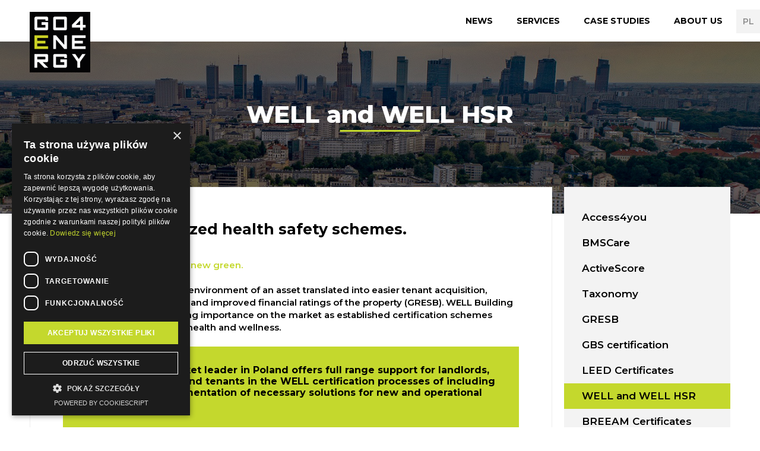

--- FILE ---
content_type: text/html; charset=UTF-8
request_url: https://g4e.pl/en/uslugi/well-certificates/
body_size: 9047
content:
<!DOCTYPE html>
<html lang="pl-PL" class="no-js">
<head>

<!-- Google Tag Manager -->
<script>(function(w,d,s,l,i){w[l]=w[l]||[];w[l].push({'gtm.start':
new Date().getTime(),event:'gtm.js'});var f=d.getElementsByTagName(s)[0],
j=d.createElement(s),dl=l!='dataLayer'?'&l='+l:'';j.async=true;j.src=
'https://www.googletagmanager.com/gtm.js?id='+i+dl;f.parentNode.insertBefore(j,f);
})(window,document,'script','dataLayer','GTM-M6MJSSP');</script>
<!-- End Google Tag Manager -->

	<meta http-equiv="X-UA-Compatible" content="IE=Edge"/>
	<meta charset="utf-8">
	<meta name="viewport" content="user-scalable=no, width=device-width, initial-scale=1, maximum-scale=1">  
	<link rel="profile" href="http://gmpg.org/xfn/11">
		<script type="text/javascript"> 
	document.getElementsByTagName("html")[0].classList.remove("no-js");
	</script>
	<link href="//fonts.googleapis.com/css?family=Montserrat:400,400i,500,500i,600,600i,700,700i,800,800i,900&display=swap&subset=latin-ext" rel="stylesheet">
	<link rel="icon" type="image/png" href="https://g4e.pl/en/wp-content/themes/go4energy/images/favicon/favicon-32x32.png" sizes="32x32" />
	<link rel="icon" type="image/png" href="https://g4e.pl/en/wp-content/themes/go4energy/images/favicon/favicon-16x16.png" sizes="16x16" />
	<meta name='robots' content='index, follow, max-image-preview:large, max-snippet:-1, max-video-preview:-1' />
	<style>img:is([sizes="auto" i], [sizes^="auto," i]) { contain-intrinsic-size: 3000px 1500px }</style>
	
	<!-- This site is optimized with the Yoast SEO plugin v26.6 - https://yoast.com/wordpress/plugins/seo/ -->
	<title>WELL and WELL HSR - Go4Energy</title>
	<link rel="canonical" href="https://g4e.pl/en/uslugi/well-certificates/" />
	<meta property="og:locale" content="pl_PL" />
	<meta property="og:type" content="article" />
	<meta property="og:title" content="WELL and WELL HSR - Go4Energy" />
	<meta property="og:url" content="https://g4e.pl/en/uslugi/well-certificates/" />
	<meta property="og:site_name" content="EN" />
	<meta property="article:modified_time" content="2024-07-03T09:13:56+00:00" />
	<meta property="og:image" content="https://g4e.pl/en/wp-content/uploads/sites/2/2020/02/g4e-home.jpg" />
	<meta property="og:image:width" content="1440" />
	<meta property="og:image:height" content="677" />
	<meta property="og:image:type" content="image/jpeg" />
	<meta name="twitter:card" content="summary_large_image" />
	<meta name="twitter:label1" content="Szacowany czas czytania" />
	<meta name="twitter:data1" content="3 minuty" />
	<script type="application/ld+json" class="yoast-schema-graph">{"@context":"https://schema.org","@graph":[{"@type":"WebPage","@id":"https://g4e.pl/en/uslugi/well-certificates/","url":"https://g4e.pl/en/uslugi/well-certificates/","name":"WELL and WELL HSR - Go4Energy","isPartOf":{"@id":"https://g4e.pl/en/#website"},"primaryImageOfPage":{"@id":"https://g4e.pl/en/uslugi/well-certificates/#primaryimage"},"image":{"@id":"https://g4e.pl/en/uslugi/well-certificates/#primaryimage"},"thumbnailUrl":"https://g4e.pl/en/wp-content/uploads/sites/2/2020/02/g4e-home.jpg","datePublished":"2020-02-28T12:04:52+00:00","dateModified":"2024-07-03T09:13:56+00:00","breadcrumb":{"@id":"https://g4e.pl/en/uslugi/well-certificates/#breadcrumb"},"inLanguage":"pl-PL","potentialAction":[{"@type":"ReadAction","target":["https://g4e.pl/en/uslugi/well-certificates/"]}]},{"@type":"ImageObject","inLanguage":"pl-PL","@id":"https://g4e.pl/en/uslugi/well-certificates/#primaryimage","url":"https://g4e.pl/en/wp-content/uploads/sites/2/2020/02/g4e-home.jpg","contentUrl":"https://g4e.pl/en/wp-content/uploads/sites/2/2020/02/g4e-home.jpg","width":1440,"height":677},{"@type":"BreadcrumbList","@id":"https://g4e.pl/en/uslugi/well-certificates/#breadcrumb","itemListElement":[{"@type":"ListItem","position":1,"name":"Strona główna","item":"https://g4e.pl/en/"},{"@type":"ListItem","position":2,"name":"WELL and WELL HSR"}]},{"@type":"WebSite","@id":"https://g4e.pl/en/#website","url":"https://g4e.pl/en/","name":"EN","description":"","potentialAction":[{"@type":"SearchAction","target":{"@type":"EntryPoint","urlTemplate":"https://g4e.pl/en/?s={search_term_string}"},"query-input":{"@type":"PropertyValueSpecification","valueRequired":true,"valueName":"search_term_string"}}],"inLanguage":"pl-PL"}]}</script>
	<!-- / Yoast SEO plugin. -->


<link rel="alternate" type="application/rss+xml" title="EN &raquo; Kanał z wpisami" href="https://g4e.pl/en/feed/" />
<link rel="alternate" type="application/rss+xml" title="EN &raquo; Kanał z komentarzami" href="https://g4e.pl/en/comments/feed/" />
<link rel='stylesheet' id='wp-block-library-css' href='https://g4e.pl/en/wp-includes/css/dist/block-library/style.min.css?ver=6.7.4' type='text/css' media='all' />
<style id='classic-theme-styles-inline-css' type='text/css'>
/*! This file is auto-generated */
.wp-block-button__link{color:#fff;background-color:#32373c;border-radius:9999px;box-shadow:none;text-decoration:none;padding:calc(.667em + 2px) calc(1.333em + 2px);font-size:1.125em}.wp-block-file__button{background:#32373c;color:#fff;text-decoration:none}
</style>
<style id='global-styles-inline-css' type='text/css'>
:root{--wp--preset--aspect-ratio--square: 1;--wp--preset--aspect-ratio--4-3: 4/3;--wp--preset--aspect-ratio--3-4: 3/4;--wp--preset--aspect-ratio--3-2: 3/2;--wp--preset--aspect-ratio--2-3: 2/3;--wp--preset--aspect-ratio--16-9: 16/9;--wp--preset--aspect-ratio--9-16: 9/16;--wp--preset--color--black: #000000;--wp--preset--color--cyan-bluish-gray: #abb8c3;--wp--preset--color--white: #ffffff;--wp--preset--color--pale-pink: #f78da7;--wp--preset--color--vivid-red: #cf2e2e;--wp--preset--color--luminous-vivid-orange: #ff6900;--wp--preset--color--luminous-vivid-amber: #fcb900;--wp--preset--color--light-green-cyan: #7bdcb5;--wp--preset--color--vivid-green-cyan: #00d084;--wp--preset--color--pale-cyan-blue: #8ed1fc;--wp--preset--color--vivid-cyan-blue: #0693e3;--wp--preset--color--vivid-purple: #9b51e0;--wp--preset--gradient--vivid-cyan-blue-to-vivid-purple: linear-gradient(135deg,rgba(6,147,227,1) 0%,rgb(155,81,224) 100%);--wp--preset--gradient--light-green-cyan-to-vivid-green-cyan: linear-gradient(135deg,rgb(122,220,180) 0%,rgb(0,208,130) 100%);--wp--preset--gradient--luminous-vivid-amber-to-luminous-vivid-orange: linear-gradient(135deg,rgba(252,185,0,1) 0%,rgba(255,105,0,1) 100%);--wp--preset--gradient--luminous-vivid-orange-to-vivid-red: linear-gradient(135deg,rgba(255,105,0,1) 0%,rgb(207,46,46) 100%);--wp--preset--gradient--very-light-gray-to-cyan-bluish-gray: linear-gradient(135deg,rgb(238,238,238) 0%,rgb(169,184,195) 100%);--wp--preset--gradient--cool-to-warm-spectrum: linear-gradient(135deg,rgb(74,234,220) 0%,rgb(151,120,209) 20%,rgb(207,42,186) 40%,rgb(238,44,130) 60%,rgb(251,105,98) 80%,rgb(254,248,76) 100%);--wp--preset--gradient--blush-light-purple: linear-gradient(135deg,rgb(255,206,236) 0%,rgb(152,150,240) 100%);--wp--preset--gradient--blush-bordeaux: linear-gradient(135deg,rgb(254,205,165) 0%,rgb(254,45,45) 50%,rgb(107,0,62) 100%);--wp--preset--gradient--luminous-dusk: linear-gradient(135deg,rgb(255,203,112) 0%,rgb(199,81,192) 50%,rgb(65,88,208) 100%);--wp--preset--gradient--pale-ocean: linear-gradient(135deg,rgb(255,245,203) 0%,rgb(182,227,212) 50%,rgb(51,167,181) 100%);--wp--preset--gradient--electric-grass: linear-gradient(135deg,rgb(202,248,128) 0%,rgb(113,206,126) 100%);--wp--preset--gradient--midnight: linear-gradient(135deg,rgb(2,3,129) 0%,rgb(40,116,252) 100%);--wp--preset--font-size--small: 13px;--wp--preset--font-size--medium: 20px;--wp--preset--font-size--large: 36px;--wp--preset--font-size--x-large: 42px;--wp--preset--spacing--20: 0.44rem;--wp--preset--spacing--30: 0.67rem;--wp--preset--spacing--40: 1rem;--wp--preset--spacing--50: 1.5rem;--wp--preset--spacing--60: 2.25rem;--wp--preset--spacing--70: 3.38rem;--wp--preset--spacing--80: 5.06rem;--wp--preset--shadow--natural: 6px 6px 9px rgba(0, 0, 0, 0.2);--wp--preset--shadow--deep: 12px 12px 50px rgba(0, 0, 0, 0.4);--wp--preset--shadow--sharp: 6px 6px 0px rgba(0, 0, 0, 0.2);--wp--preset--shadow--outlined: 6px 6px 0px -3px rgba(255, 255, 255, 1), 6px 6px rgba(0, 0, 0, 1);--wp--preset--shadow--crisp: 6px 6px 0px rgba(0, 0, 0, 1);}:where(.is-layout-flex){gap: 0.5em;}:where(.is-layout-grid){gap: 0.5em;}body .is-layout-flex{display: flex;}.is-layout-flex{flex-wrap: wrap;align-items: center;}.is-layout-flex > :is(*, div){margin: 0;}body .is-layout-grid{display: grid;}.is-layout-grid > :is(*, div){margin: 0;}:where(.wp-block-columns.is-layout-flex){gap: 2em;}:where(.wp-block-columns.is-layout-grid){gap: 2em;}:where(.wp-block-post-template.is-layout-flex){gap: 1.25em;}:where(.wp-block-post-template.is-layout-grid){gap: 1.25em;}.has-black-color{color: var(--wp--preset--color--black) !important;}.has-cyan-bluish-gray-color{color: var(--wp--preset--color--cyan-bluish-gray) !important;}.has-white-color{color: var(--wp--preset--color--white) !important;}.has-pale-pink-color{color: var(--wp--preset--color--pale-pink) !important;}.has-vivid-red-color{color: var(--wp--preset--color--vivid-red) !important;}.has-luminous-vivid-orange-color{color: var(--wp--preset--color--luminous-vivid-orange) !important;}.has-luminous-vivid-amber-color{color: var(--wp--preset--color--luminous-vivid-amber) !important;}.has-light-green-cyan-color{color: var(--wp--preset--color--light-green-cyan) !important;}.has-vivid-green-cyan-color{color: var(--wp--preset--color--vivid-green-cyan) !important;}.has-pale-cyan-blue-color{color: var(--wp--preset--color--pale-cyan-blue) !important;}.has-vivid-cyan-blue-color{color: var(--wp--preset--color--vivid-cyan-blue) !important;}.has-vivid-purple-color{color: var(--wp--preset--color--vivid-purple) !important;}.has-black-background-color{background-color: var(--wp--preset--color--black) !important;}.has-cyan-bluish-gray-background-color{background-color: var(--wp--preset--color--cyan-bluish-gray) !important;}.has-white-background-color{background-color: var(--wp--preset--color--white) !important;}.has-pale-pink-background-color{background-color: var(--wp--preset--color--pale-pink) !important;}.has-vivid-red-background-color{background-color: var(--wp--preset--color--vivid-red) !important;}.has-luminous-vivid-orange-background-color{background-color: var(--wp--preset--color--luminous-vivid-orange) !important;}.has-luminous-vivid-amber-background-color{background-color: var(--wp--preset--color--luminous-vivid-amber) !important;}.has-light-green-cyan-background-color{background-color: var(--wp--preset--color--light-green-cyan) !important;}.has-vivid-green-cyan-background-color{background-color: var(--wp--preset--color--vivid-green-cyan) !important;}.has-pale-cyan-blue-background-color{background-color: var(--wp--preset--color--pale-cyan-blue) !important;}.has-vivid-cyan-blue-background-color{background-color: var(--wp--preset--color--vivid-cyan-blue) !important;}.has-vivid-purple-background-color{background-color: var(--wp--preset--color--vivid-purple) !important;}.has-black-border-color{border-color: var(--wp--preset--color--black) !important;}.has-cyan-bluish-gray-border-color{border-color: var(--wp--preset--color--cyan-bluish-gray) !important;}.has-white-border-color{border-color: var(--wp--preset--color--white) !important;}.has-pale-pink-border-color{border-color: var(--wp--preset--color--pale-pink) !important;}.has-vivid-red-border-color{border-color: var(--wp--preset--color--vivid-red) !important;}.has-luminous-vivid-orange-border-color{border-color: var(--wp--preset--color--luminous-vivid-orange) !important;}.has-luminous-vivid-amber-border-color{border-color: var(--wp--preset--color--luminous-vivid-amber) !important;}.has-light-green-cyan-border-color{border-color: var(--wp--preset--color--light-green-cyan) !important;}.has-vivid-green-cyan-border-color{border-color: var(--wp--preset--color--vivid-green-cyan) !important;}.has-pale-cyan-blue-border-color{border-color: var(--wp--preset--color--pale-cyan-blue) !important;}.has-vivid-cyan-blue-border-color{border-color: var(--wp--preset--color--vivid-cyan-blue) !important;}.has-vivid-purple-border-color{border-color: var(--wp--preset--color--vivid-purple) !important;}.has-vivid-cyan-blue-to-vivid-purple-gradient-background{background: var(--wp--preset--gradient--vivid-cyan-blue-to-vivid-purple) !important;}.has-light-green-cyan-to-vivid-green-cyan-gradient-background{background: var(--wp--preset--gradient--light-green-cyan-to-vivid-green-cyan) !important;}.has-luminous-vivid-amber-to-luminous-vivid-orange-gradient-background{background: var(--wp--preset--gradient--luminous-vivid-amber-to-luminous-vivid-orange) !important;}.has-luminous-vivid-orange-to-vivid-red-gradient-background{background: var(--wp--preset--gradient--luminous-vivid-orange-to-vivid-red) !important;}.has-very-light-gray-to-cyan-bluish-gray-gradient-background{background: var(--wp--preset--gradient--very-light-gray-to-cyan-bluish-gray) !important;}.has-cool-to-warm-spectrum-gradient-background{background: var(--wp--preset--gradient--cool-to-warm-spectrum) !important;}.has-blush-light-purple-gradient-background{background: var(--wp--preset--gradient--blush-light-purple) !important;}.has-blush-bordeaux-gradient-background{background: var(--wp--preset--gradient--blush-bordeaux) !important;}.has-luminous-dusk-gradient-background{background: var(--wp--preset--gradient--luminous-dusk) !important;}.has-pale-ocean-gradient-background{background: var(--wp--preset--gradient--pale-ocean) !important;}.has-electric-grass-gradient-background{background: var(--wp--preset--gradient--electric-grass) !important;}.has-midnight-gradient-background{background: var(--wp--preset--gradient--midnight) !important;}.has-small-font-size{font-size: var(--wp--preset--font-size--small) !important;}.has-medium-font-size{font-size: var(--wp--preset--font-size--medium) !important;}.has-large-font-size{font-size: var(--wp--preset--font-size--large) !important;}.has-x-large-font-size{font-size: var(--wp--preset--font-size--x-large) !important;}
:where(.wp-block-post-template.is-layout-flex){gap: 1.25em;}:where(.wp-block-post-template.is-layout-grid){gap: 1.25em;}
:where(.wp-block-columns.is-layout-flex){gap: 2em;}:where(.wp-block-columns.is-layout-grid){gap: 2em;}
:root :where(.wp-block-pullquote){font-size: 1.5em;line-height: 1.6;}
</style>
<link rel='stylesheet' id='contact-form-7-css' href='https://g4e.pl/en/wp-content/plugins/contact-form-7/includes/css/styles.css?ver=6.1.4' type='text/css' media='all' />
<link rel='stylesheet' id='main-css' href='https://g4e.pl/en/wp-content/themes/go4energy/styles/main.css?ver=3' type='text/css' media='all' />
<link rel="https://api.w.org/" href="https://g4e.pl/en/wp-json/" /><link rel="EditURI" type="application/rsd+xml" title="RSD" href="https://g4e.pl/en/xmlrpc.php?rsd" />
<meta name="generator" content="WordPress 6.7.4" />
<link rel='shortlink' href='https://g4e.pl/en/?p=123' />
<link rel="alternate" title="oEmbed (JSON)" type="application/json+oembed" href="https://g4e.pl/en/wp-json/oembed/1.0/embed?url=https%3A%2F%2Fg4e.pl%2Fen%2Fuslugi%2Fwell-certificates%2F" />
<link rel="alternate" title="oEmbed (XML)" type="text/xml+oembed" href="https://g4e.pl/en/wp-json/oembed/1.0/embed?url=https%3A%2F%2Fg4e.pl%2Fen%2Fuslugi%2Fwell-certificates%2F&#038;format=xml" />
<link rel="alternate" href="https://g4e.pl/en/uslugi/well-certificates/" hreflang="x-default" />
	<!-- Global site tag (gtag.js) - Google Analytics -->
	<script async src="https://www.googletagmanager.com/gtag/js?id=UA-158822103-1"></script>
	<script>
	  window.dataLayer = window.dataLayer || [];
	  function gtag(){dataLayer.push(arguments);}
	  gtag('js', new Date());
	  gtag('config', 'UA-158822103-1');
	</script>
</head>
<body>

<!-- End Google Tag Manager (noscript) -->
	<noscript><iframe src="https://www.googletagmanager.com/ns.html?id=GTM-M6MJSSP" height="0" width="0" style="display:none;visibility:hidden"></iframe></noscript>

<div class="navbar navbar--light">
  <div class="wrap wrap--inner">
    <a href="https://g4e.pl/en" class="navbar__logo" title="Go4Energy"></a>  
    <button class="navbar__btn">
      <svg version="1.1" xmlns="http://www.w3.org/2000/svg" xmlns:xlink="http://www.w3.org/1999/xlink" x="0px" y="0px" viewBox="0 0 45 45" style="enable-background:new 0 0 45 45;" xml:space="preserve">
      <g class="lines">
        <rect x="10.3" y="13.3" width="25.1" height="3"></rect>
        <rect x="10.3" y="20.8" width="25.1" height="3"></rect>
        <rect x="10.3" y="28.4" width="25.1" height="3"></rect>
      </g>
      </svg>
    </button>
    <div class="navbar__content">
      <nav class="navbar__main">
        <ul>
          <li id="menu-item-24" class="menu-item menu-item-type-post_type menu-item-object-page current_page_parent menu-item-24"><a href="https://g4e.pl/en/news/">News</a></li>
<li id="menu-item-30" class="menu-item menu-item-type-post_type menu-item-object-page menu-item-30"><a href="https://g4e.pl/en/services/">Services</a></li>
<li id="menu-item-28" class="menu-item menu-item-type-post_type menu-item-object-page menu-item-28"><a href="https://g4e.pl/en/case-studies/">Case studies</a></li>
<li id="menu-item-27" class="menu-item menu-item-type-post_type menu-item-object-page menu-item-27"><a href="https://g4e.pl/en/about-us/">About us</a></li>
        </ul>
      </nav>
    </div>
  </div>
  <nav class="navbar__lang">
    <ul>
      <li><a href="https://g4e.pl/" title="PL">PL</a></li>    </ul>
  </nav>
</div>

<main class="page">

	<header class="header header--image header--small header--post animate animate--fade">
    <div class="wrap wrap--inner">
      <div class="header__content">
        <h1>WELL and WELL HSR</h1>
      </div>
    </div>
    <figure class="lazy lazy--bg">
    	      <img class="lazy lazy--bg" src="https://g4e.pl/en/wp-content/themes/go4energy/images/blank.png" data-src="https://g4e.pl/en/wp-content/uploads/sites/2/2020/02/g4e-home.jpg" alt="WELL and WELL HSR"/>
    </figure>
  </header>

  <article class="details details--case animate">
    <div class="wrap wrap--inner row row--clearfix">
      <div class="details__content">
        <div class="details__text wysiwyg">
          <h2><strong>WELL specialized health safety schemes</strong>.</h2>
<p><em>Health and wellbeing is the new green.</em></p>
<p><strong>Proving a healthy and safe environment of an asset translated into easier tenant acquisition, higher workforce retention and improved financial ratings of the property (GRESB). WELL Building Standard  is currently getting importance on the market as established certification schemes focused on building users’ health and wellness.</strong></p>
<h6>Go4Energy as a market leader in Poland offers full range support for landlords, property managers and tenants in the WELL certification processes of including consulting on implementation of necessary solutions for new and operational buildings.</h6>
<p>&nbsp;</p>
<table class="logo" style="height: 791px" width="809">
<tbody>
<tr>
<td><img decoding="async" class="alignnone wp-image-1033" src="https://g4e.pl/wp-content/uploads/2020/02/logo2.jpg" alt="" width="188" height="188" /></td>
<td><span style="color: #99cc00"><strong><em>WELL Building Standard </em></strong></span> is the first rating system to focus exclusively on the impacts of buildings on human health and wellness. The certification is granted based on verification of documentation as well as on site performance testing. Projects under construction or in design phase can apply for a Pre-certification. Certificates are issued for 3 years and subject to re-certification</td>
</tr>
<tr>
<td></td>
<td>Go4Energy team includes seasoned professionals with WELL AP, WELL Faculty credentials as well as specialists trained by <strong>WELL Performance Testing Agency and Organization</strong></td>
</tr>
<tr>
<td><img decoding="async" class="wp-image-1032 alignnone" src="https://g4e.pl/wp-content/uploads/2020/02/logo.jpg" alt="" width="188" height="188" /></td>
<td><span style="color: #99cc00"><strong><em>WELL Health-Safety Rating for Facility Operations and Management</em></strong></span>&#8211; is a subset of features available through the WELL Building Standard that supports prevention and preparedness, resilience and recovery to address a post-COVID-19 environment now and into the future. It can be implemented both as part of WELL certification and independently.</td>
</tr>
<tr>
<td></td>
<td>A representative of Go4Energy is a member of <a href="https://www.wellcertified.com/placesmatter/task-force">Task Force on COVID-19 and Other Respiratory Infections</a>, which has worked on the preparation of this scheme..</td>
</tr>
</tbody>
</table>
<p>&nbsp;</p>
<p>&nbsp;</p>
<p style="text-align: center"><a class="btn btn--black" href="#"><strong>Our Projects</strong></a></p>
<p>&nbsp;</p>
<p>&nbsp;</p>
<p>International WELL Building Institute™ and the related logo are trademarks used with permission from the International Well Building Institute™.</p>
<p>Contact – Dominika Mielczarek <a href="tel:+48690462099">690 462 099</a> <a href="mailto:dominika.mielczarek@g4e.pl">dominika.mielczarek@g4e.pl</a></p>
        </div>
      </div>
      <aside class="details__aside">
      	        <div class="details__nav">
          <ul>
          	            <a href="https://g4e.pl/en/uslugi/access4you/" class="">Access4you</a>
                        <a href="https://g4e.pl/en/uslugi/bmscare/" class="">BMSCare</a>
                        <a href="https://g4e.pl/en/uslugi/activescore/" class="">ActiveScore</a>
                        <a href="https://g4e.pl/en/uslugi/taxonomy/" class="">Taxonomy</a>
                        <a href="https://g4e.pl/en/uslugi/gresb/" class="">GRESB</a>
                        <a href="https://g4e.pl/en/uslugi/gbs-certification/" class="">GBS certification</a>
                        <a href="https://g4e.pl/en/uslugi/leed-certificates/" class="">LEED Certificates</a>
                        <a href="https://g4e.pl/en/uslugi/well-certificates/" class="active">WELL and WELL HSR</a>
                        <a href="https://g4e.pl/en/uslugi/breeam-certificates/" class="">BREEAM Certificates</a>
                        <a href="https://g4e.pl/en/uslugi/energy-modeling/" class="">Energy Modeling</a>
                        <a href="https://g4e.pl/en/uslugi/greenfm/" class="">GreenFM</a>
                        <a href="https://g4e.pl/en/uslugi/commissioning/" class="">Commissioning</a>
                        <a href="https://g4e.pl/en/uslugi/audits-measurements/" class="">Audits, measurements</a>
             
          </ul>
        </div>
      </aside>
    </div>
  </article>

	<nav class="footer footer--nav">
	<div class="wrap wrap--inner">
		<ul>
      <li id="menu-item-31" class="menu-item menu-item-type-post_type menu-item-object-page menu-item-home menu-item-31"><a href="https://g4e.pl/en/">Home</a></li>
<li id="menu-item-32" class="menu-item menu-item-type-post_type menu-item-object-page current_page_parent menu-item-32"><a href="https://g4e.pl/en/news/">News</a></li>
<li id="menu-item-38" class="menu-item menu-item-type-post_type menu-item-object-page menu-item-38"><a href="https://g4e.pl/en/services/">Services</a></li>
<li id="menu-item-36" class="menu-item menu-item-type-post_type menu-item-object-page menu-item-36"><a href="https://g4e.pl/en/case-studies/">Case studies</a></li>
<li id="menu-item-35" class="menu-item menu-item-type-post_type menu-item-object-page menu-item-35"><a href="https://g4e.pl/en/about-us/">About us</a></li>
    </ul>
        <a href="https://www.linkedin.com/company/go4energy/" target="_blank" rel="noreferrer noopener" class="footer__linkedin">Linkedin</a>
    <a href="https://youtube.com/@Go4EnergyOfficial" target="_blank" rel="noreferrer noopener" class="footer__yt">TouTube</a>
  		</div>
</nav>

<footer class="footer footer--copy">
	<div class="wrap wrap--inner">
		<p>© 2026 Go4Energy Sp. z o.o. / Realizacja: <a href="https://cubematic.com" title="Strony internetowe" target="_blank">CubeMatic.com</a></p>
		<button data-scroll-top class="footer__top"><i class="icon-top"></i></button>
	</div>
</footer>
  <!--section class="cookies">
	<div class="wrap wrap--inner">
		<p>This site uses cookies in accordance with the <a> Cookies Policy </a>.<br />
You can specify the conditions for storage or access to cookies in your browser.</p>
		<button data-cookies-accept class="btn btn--black">Accept</button>
	</div>
</section-->
</main>

<script type="text/javascript" src="https://maps.google.com/maps/api/js?key=AIzaSyDsAaoTLwXXMKkRm8eVerIPgdALAFKFSxY&language=pl"></script>
<script type="text/javascript" src="https://g4e.pl/en/wp-includes/js/dist/hooks.min.js?ver=4d63a3d491d11ffd8ac6" id="wp-hooks-js"></script>
<script type="text/javascript" src="https://g4e.pl/en/wp-includes/js/dist/i18n.min.js?ver=5e580eb46a90c2b997e6" id="wp-i18n-js"></script>
<script type="text/javascript" id="wp-i18n-js-after">
/* <![CDATA[ */
wp.i18n.setLocaleData( { 'text direction\u0004ltr': [ 'ltr' ] } );
/* ]]> */
</script>
<script type="text/javascript" src="https://g4e.pl/en/wp-content/plugins/contact-form-7/includes/swv/js/index.js?ver=6.1.4" id="swv-js"></script>
<script type="text/javascript" id="contact-form-7-js-translations">
/* <![CDATA[ */
( function( domain, translations ) {
	var localeData = translations.locale_data[ domain ] || translations.locale_data.messages;
	localeData[""].domain = domain;
	wp.i18n.setLocaleData( localeData, domain );
} )( "contact-form-7", {"translation-revision-date":"2025-12-11 12:03:49+0000","generator":"GlotPress\/4.0.3","domain":"messages","locale_data":{"messages":{"":{"domain":"messages","plural-forms":"nplurals=3; plural=(n == 1) ? 0 : ((n % 10 >= 2 && n % 10 <= 4 && (n % 100 < 12 || n % 100 > 14)) ? 1 : 2);","lang":"pl"},"This contact form is placed in the wrong place.":["Ten formularz kontaktowy zosta\u0142 umieszczony w niew\u0142a\u015bciwym miejscu."],"Error:":["B\u0142\u0105d:"]}},"comment":{"reference":"includes\/js\/index.js"}} );
/* ]]> */
</script>
<script type="text/javascript" id="contact-form-7-js-before">
/* <![CDATA[ */
var wpcf7 = {
    "api": {
        "root": "https:\/\/g4e.pl\/en\/wp-json\/",
        "namespace": "contact-form-7\/v1"
    }
};
/* ]]> */
</script>
<script type="text/javascript" src="https://g4e.pl/en/wp-content/plugins/contact-form-7/includes/js/index.js?ver=6.1.4" id="contact-form-7-js"></script>
<script type="text/javascript" src="https://g4e.pl/en/wp-content/themes/go4energy/scripts/vendor.js?ver=3" id="vendor-js"></script>
<script type="text/javascript" id="main-js-extra">
/* <![CDATA[ */
var adminajax = {"ajaxurl":"https:\/\/g4e.pl\/en\/wp-admin\/admin-ajax.php","homeurl":"https:\/\/g4e.pl\/en","templateurl":"https:\/\/g4e.pl\/en\/wp-content\/themes\/go4energy","pin":"https:\/\/g4e.pl\/en\/wp-content\/themes\/go4energy\/images\/ico\/pin.svg"};
/* ]]> */
</script>
<script type="text/javascript" src="https://g4e.pl/en/wp-content/themes/go4energy/scripts/main.js?ver=4" id="main-js"></script>

<style>
hr {     border: 0;
    height: 1px;
    background-image: linear-gradient(to right, rgba(0, 0, 0, 0), rgba(0, 0, 0, 0.75), rgba(0, 0, 0, 0));}
.bms_bg {background: #000; color: #fff; padding:30px }
.bms_bg img { width: 155px; margin-right:20px; float: left;  }
.bms p { margin: 0}
.bms_border { border:2px solid #c4d82d; padding:25px; margin:50px 0  }
.bms_border:hover { background:#fdfef6; }




@media (max-width: 786px) {
.bms_bg img { float:none; display:block; margin:0 auto; padding-bottom:25px;}
}


/* KARIERA */

.accordion__item {

margin: 5px auto;

}

.accordion__item .accordion__title {

position: relative;

display: block;

padding: 13px 60px 15px 13px;

margin-bottom: 2px;

color: #000;

font-size: 28px;

text-decoration: none;

background-color: #c4d82d;

border-radius: 2px;

-webkit-transition: background-color 0.2s;

transition: background-color 0.2s;

cursor: pointer; font-weight:700;

}

.accordion__item .accordion__title:hover {

background-color: #e5e4e4;

transition: all 0.5s ease-out;

}

.accordion__item .accordion-active {

background-color: #e5e4e4;

}

.accordion__item .accordion__title .accordion__arrow {

position: absolute;

top: 13px; right: 10px;

display: inline-block;

vertical-align: middle;

width: 30px;

height: 30px;

text-align: center;

color: #fff;

line-height: 30px;

font-size: 20px;

font-weight: 700;

margin-right: 5px;

background-color: #c9c9c9;

border-radius: 50%;

-webkit-transition: all 0.2s ease-out;

transition: all 0.2s ease-out;

}

.accordion__item .accordion__rotate {

transform: rotate(225deg);

}

.accordion__item .accordion__content {

padding: 30px;

margin-bottom: 2px;

font-size: 14px;

display: none;

background-color: #f3f3f3;

}

.accordion__item .accordion__arrow-item {

font-weight: 700;

 
	}


/*SEO content */
.details__content .seobox {background:#f3f3f3; padding:25px; margin:20px 0}
.details__content .seobox h3 { font-size: 16px; margin:20px 0 10px 0 }


</style>

<!-- BEGIN callpage.io widget -->
<script>var loadBabel = function(url, callback) {var script = document.createElement('script');script.async = true;if (script.readyState) {script.onreadystatechange = function() {if (script.readyState == 'loaded' || script.readyState == 'complete') {script.onreadystatechange = null;callback(window, document);}};} else {script.onload = function() {callback(window, document);};}script.src = url;document.head.appendChild(script);};var getCookie = function(cname) {var objToday = new Date();var version = objToday.toISOString().split('T')[0].split('-').join('');var name = cname + '=';var decodedCookie = decodeURIComponent(document.cookie);var cookieArray = decodedCookie.split(';');for (var i = 0; i < cookieArray.length; i++) {var cookie = cookieArray[i];cookie = cookie.trim();if (cookie.indexOf(name) == 0) {return cookie.substring(name.length, cookie.length);}}return version;};var loadWidget = function(window, document) {var __cp = {"id":"Oj87JNmCVdr7BmJHDH0p_gEhHqOeVzGHOxSLwdjtru4","version":"1.1"};var cp = document.createElement('script');cp.type = 'text/javascript';cp.async = true;cp.src = "++cdn-widget.callpage.io+build+js+callpage.js".replace(/[+]/g, '/').replace(/[=]/g, '.') + '?v=' + getCookie('callpage-widget-version');var s = document.getElementsByTagName('script')[0];s.parentNode.insertBefore(cp, s);if (window.callpage) {alert('You could have only 1 CallPage code on your website!');} else {window.callpage = function(method) {if (method == '__getQueue') {return this.methods;} else if (method) {if (typeof window.callpage.execute === 'function') {return window.callpage.execute.apply(this, arguments);} else {(this.methods = this.methods || []).push({arguments: arguments,});}}};window.callpage.__cp = __cp;window.callpage('api.button.autoshow');}};loadBabel('https://cdnjs.cloudflare.com/ajax/libs/babel-polyfill/6.26.0/polyfill.min.js', function() {return loadWidget(window, document);});</script>
<!-- END callpage.io widget -->

</body>
</html>


--- FILE ---
content_type: text/css
request_url: https://g4e.pl/en/wp-content/themes/go4energy/styles/main.css?ver=3
body_size: 17206
content:
html {
    font-family: sans-serif;
    -ms-text-size-adjust: 100%;
    -webkit-text-size-adjust: 100%
}

body {
    margin: 0
}

article,
aside,
details,
figcaption,
figure,
footer,
header,
hgroup,
main,
menu,
nav,
section,
summary {
    display: block
}

audio,
canvas,
progress,
video {
    display: inline-block;
    vertical-align: baseline
}

audio:not([controls]) {
    display: none;
    height: 0
}

[hidden],
template {
    display: none
}

a {
    background-color: transparent
}

a:active,
a:hover {
    outline: 0
}

abbr[title] {
    border-bottom: 1px dotted
}

b,
strong {
    font-weight: 700
}

dfn {
    font-style: italic
}

h1 {
    font-size: 2em;
    margin: .67em 0
}

mark {
    background: #ff0;
    color: #000
}

small {
    font-size: 80%
}

sub,
sup {
    font-size: 75%;
    line-height: 0;
    position: relative;
    vertical-align: baseline
}

sup {
    top: -.5em
}

sub {
    bottom: -.25em
}

img {
    border: 0
}

svg:not(:root) {
    overflow: hidden
}

figure {
    margin: 1em 40px
}

hr {
    -webkit-box-sizing: content-box;
    box-sizing: content-box;
    height: 0
}

pre {
    overflow: auto
}

code,
kbd,
pre,
samp {
    font-family: monospace, monospace;
    font-size: 1em
}

button,
input,
optgroup,
select,
textarea {
    color: inherit;
    font: inherit;
    margin: 0
}

button {
    overflow: visible
}

button,
select {
    text-transform: none
}

button,
html input[type=button],
input[type=reset],
input[type=submit] {
    -webkit-appearance: button;
    cursor: pointer
}

button[disabled],
html input[disabled] {
    cursor: default
}

button::-moz-focus-inner,
input::-moz-focus-inner {
    border: 0;
    padding: 0
}

input {
    line-height: normal
}

input[type=checkbox],
input[type=radio] {
    -webkit-box-sizing: border-box;
    box-sizing: border-box;
    padding: 0
}

input[type=number]::-webkit-inner-spin-button,
input[type=number]::-webkit-outer-spin-button {
    height: auto
}

input[type=search] {
    -webkit-appearance: textfield;
    -webkit-box-sizing: content-box;
    box-sizing: content-box
}

input[type=search]::-webkit-search-cancel-button,
input[type=search]::-webkit-search-decoration {
    -webkit-appearance: none
}

fieldset {
    border: 1px solid silver;
    margin: 0 2px;
    padding: .35em .625em .75em
}

legend {
    border: 0;
    padding: 0
}

textarea {
    overflow: auto
}

optgroup {
    font-weight: 700
}

table {
    border-collapse: collapse;
    border-spacing: 0
}

td,
th {
    padding: 0
}

body {
    -webkit-font-smoothing: antialiased;
    -moz-osx-font-smoothing: grayscale;
    width: 100%;
    max-width: 100vw;
    overflow-x: hidden;
    line-height: 1.65em;
    color: #000
}

figure,
iframe,
img,
video {
    margin: 0;
    max-width: 100%
}

* {
    outline: none;
    -webkit-box-sizing: border-box;
    box-sizing: border-box;
    -webkit-tap-highlight-color: rgba(255, 255, 255, 0);
    -webkit-tap-highlight-color: transparent;
    background-repeat: no-repeat
}

nav ul {
    list-style: none
}

nav a,
nav li {
    display: inline-block;
    vertical-align: middle
}

a,
button {
    text-decoration: none;
    color: inherit;
    cursor: pointer;
    -webkit-transition: all .15s linear;
    transition: all .15s linear;
    -webkit-transition-property: color, background, border, opacity;
    transition-property: color, background, border, opacity
}

button {
    padding: 0;
    margin: 0;
    line-height: 1em;
    border: none;
    background: none
}

::-moz-selection {
    text-shadow: none;
    background-color: #c4d82d;
    color: #fff
}

::selection {
    text-shadow: none;
    background-color: #c4d82d;
    color: #fff
}

@media screen and (max-device-width:480px) {
    body {
        -webkit-text-size-adjust: none
    }
}

html {
    font-size: 62.5%;
    line-height: 18px
}

body {
    line-height: 1.4em;
    color: inherit;
    font-family: Montserrat, sans-serif;
    font-weight: 400;
    font-size: 14px;
    font-size: 1.4rem
}

@media only screen and (min-width:768px) {
    body {
        font-size: 16px;
        font-size: 1.6rem
    }
}

h1,
h2,
h3,
h4,
h5,
h6,
p {
    margin: 0 0 1em;
    line-height: 1.2em
}

.typo-h1 h1,
.typo-h1 h2,
.typo-h1 h3,
.typo-h1 h4,
.typo-h1 h5,
.typo-h1 h6,
.typo-h1 p,
h1 {
    font-size: 34px;
    font-size: 3.4rem;
    font-weight: 800
}

@media only screen and (min-width:640px) {
    .typo-h1 h1,
    .typo-h1 h2,
    .typo-h1 h3,
    .typo-h1 h4,
    .typo-h1 h5,
    .typo-h1 h6,
    .typo-h1 p,
    h1 {
        font-size: 44px;
        font-size: 4.4rem
    }
}

@media only screen and (min-width:768px) {
    .typo-h1 h1,
    .typo-h1 h2,
    .typo-h1 h3,
    .typo-h1 h4,
    .typo-h1 h5,
    .typo-h1 h6,
    .typo-h1 p,
    h1 {
        font-size: 50px;
        font-size: 5rem
    }
}

@media only screen and (min-width:1220px) {
    .typo-h1 h1,
    .typo-h1 h2,
    .typo-h1 h3,
    .typo-h1 h4,
    .typo-h1 h5,
    .typo-h1 h6,
    .typo-h1 p,
    h1 {
        font-size: 55px;
        font-size: 5.5rem
    }
}

.typo-h2 h1,
.typo-h2 h2,
.typo-h2 h3,
.typo-h2 h4,
.typo-h2 h5,
.typo-h2 h6,
.typo-h2 p,
h2 {
    font-size: 24px;
    font-size: 2.4rem;
    font-weight: 800;
    text-transform: uppercase;
    line-height: 1.2em
}

@media only screen and (min-width:640px) {
    .typo-h2 h1,
    .typo-h2 h2,
    .typo-h2 h3,
    .typo-h2 h4,
    .typo-h2 h5,
    .typo-h2 h6,
    .typo-h2 p,
    h2 {
        font-size: 30px;
        font-size: 3rem
    }
}

@media only screen and (min-width:1024px) {
    .typo-h2 h1,
    .typo-h2 h2,
    .typo-h2 h3,
    .typo-h2 h4,
    .typo-h2 h5,
    .typo-h2 h6,
    .typo-h2 p,
    h2 {
        font-size: 38px;
        font-size: 3.8rem
    }
}

@media only screen and (min-width:1220px) {
    .typo-h2 h1,
    .typo-h2 h2,
    .typo-h2 h3,
    .typo-h2 h4,
    .typo-h2 h5,
    .typo-h2 h6,
    .typo-h2 p,
    h2 {
        font-size: 50px;
        font-size: 5rem
    }
}

.typo-h3 h1,
.typo-h3 h2,
.typo-h3 h3,
.typo-h3 h4,
.typo-h3 h5,
.typo-h3 h6,
.typo-h3 p,
h3 {
    font-size: 20px;
    font-size: 2rem;
    font-weight: 800;
    text-transform: uppercase;
    line-height: 1.2em
}

@media only screen and (min-width:640px) {
    .typo-h3 h1,
    .typo-h3 h2,
    .typo-h3 h3,
    .typo-h3 h4,
    .typo-h3 h5,
    .typo-h3 h6,
    .typo-h3 p,
    h3 {
        font-size: 28px;
        font-size: 2.8rem
    }
}

@media only screen and (min-width:768px) {
    .typo-h3 h1,
    .typo-h3 h2,
    .typo-h3 h3,
    .typo-h3 h4,
    .typo-h3 h5,
    .typo-h3 h6,
    .typo-h3 p,
    h3 {
        font-size: 32px;
        font-size: 3.2rem
    }
}

@media only screen and (min-width:1024px) {
    .typo-h3 h1,
    .typo-h3 h2,
    .typo-h3 h3,
    .typo-h3 h4,
    .typo-h3 h5,
    .typo-h3 h6,
    .typo-h3 p,
    h3 {
        font-size: 34px;
        font-size: 3.4rem
    }
}

@media only screen and (min-width:1220px) {
    .typo-h3 h1,
    .typo-h3 h2,
    .typo-h3 h3,
    .typo-h3 h4,
    .typo-h3 h5,
    .typo-h3 h6,
    .typo-h3 p,
    h3 {
        font-size: 40px;
        font-size: 4rem
    }
}

.typo-h4 h1,
.typo-h4 h2,
.typo-h4 h3,
.typo-h4 h4,
.typo-h4 h5,
.typo-h4 h6,
.typo-h4 p,
h4 {
    font-size: 16px;
    font-size: 1.6rem;
    font-weight: 800;
    text-transform: uppercase;
    line-height: 1.2em
}

@media only screen and (min-width:640px) {
    .typo-h4 h1,
    .typo-h4 h2,
    .typo-h4 h3,
    .typo-h4 h4,
    .typo-h4 h5,
    .typo-h4 h6,
    .typo-h4 p,
    h4 {
        font-size: 18px;
        font-size: 1.8rem
    }
}

@media only screen and (min-width:768px) {
    .typo-h4 h1,
    .typo-h4 h2,
    .typo-h4 h3,
    .typo-h4 h4,
    .typo-h4 h5,
    .typo-h4 h6,
    .typo-h4 p,
    h4 {
        font-size: 20px;
        font-size: 2rem
    }
}

@media only screen and (min-width:1220px) {
    .typo-h4 h1,
    .typo-h4 h2,
    .typo-h4 h3,
    .typo-h4 h4,
    .typo-h4 h5,
    .typo-h4 h6,
    .typo-h4 p,
    h4 {
        font-size: 25px;
        font-size: 2.5rem
    }
}

.typo-h1,
.typo-h2,
.typo-h3,
.typo-h4 {
    display: block;
    width: 100%
}

.h4,
h4 {
    font-size: 14px;
    font-size: 1.4rem
}

@media only screen and (min-width:768px) {
    .h4,
    h4 {
        font-size: 16px;
        font-size: 1.6rem
    }
}

@media only screen and (min-width:1220px) {
    .h4,
    h4 {
        font-size: 18px;
        font-size: 1.8rem
    }
}

p {
    margin: 0 0 1em;
    line-height: 1.45em;
    font-weight: 400;
    font-size: 13px;
    font-size: 1.3rem
}

p:last-child {
    margin: 0
}

p a:hover {
    color: #c4d82d
}

address {
    font-style: normal
}

ol,
ul {
    margin: 0;
    padding: 0
}

.wysiwyg blockquote,
.wysiwyg li,
.wysiwyg ol,
.wysiwyg p,
.wysiwyg ul {
    margin: 0 0 1.4em;
    font-size: 15px;
    font-size: 1.5rem;
    font-weight: 400
}

.wysiwyg blockquote strong,
.wysiwyg li strong,
.wysiwyg ol strong,
.wysiwyg p strong,
.wysiwyg ul strong {
    font-weight: 600
}

.wysiwyg blockquote:last-child,
.wysiwyg li:last-child,
.wysiwyg ol:last-child,
.wysiwyg p:last-child,
.wysiwyg ul:last-child {
    margin: 0
}

.wysiwyg blockquote em,
.wysiwyg li em,
.wysiwyg ol em,
.wysiwyg p em,
.wysiwyg ul em {
    font-weight: 600;
    color: #c4d82d;
    font-style: inherit
}

.wysiwyg blockquote a,
.wysiwyg li a,
.wysiwyg ol a,
.wysiwyg p a,
.wysiwyg ul a {
    font-weight: 600
}

.wysiwyg blockquote a:hover,
.wysiwyg li a:hover,
.wysiwyg ol a:hover,
.wysiwyg p a:hover,
.wysiwyg ul a:hover {
    color: #c4d82d
}

.wysiwyg img {
    display: block;
    width: auto;
    height: auto;
    max-width: 100%;
    margin: 2em 0
}

.wysiwyg h2 {
    font-size: 20px;
    font-size: 2rem;
    text-transform: none;
    font-weight: 700;
    border-left: 7px solid #c4d82d;
    padding: 0 0 0 20px;
    margin: 1.4em 0
}

@media only screen and (min-width:640px) {
    .wysiwyg h2 {
        font-size: 22px;
        font-size: 2.2rem
    }
}

@media only screen and (min-width:768px) {
    .wysiwyg h2 {
        font-size: 25px;
        font-size: 2.5rem
    }
}

.wysiwyg h2:first-child {
    margin-top: 0
}

.wysiwyg h3 {
    font-size: 18px;
    font-size: 1.8rem;
    text-transform: none;
    font-weight: 700;
    margin: 1.4em 0
}

@media only screen and (min-width:640px) {
    .wysiwyg h3 {
        font-size: 20px;
        font-size: 2rem
    }
}

@media only screen and (min-width:768px) {
    .wysiwyg h3 {
        font-size: 22px;
        font-size: 2.2rem
    }
}

.wysiwyg h3:first-child {
    margin-top: 0
}

.wysiwyg h4,
.wysiwyg h5,
.wysiwyg h6 {
    font-size: 16px;
    font-size: 1.6rem;
    text-transform: none;
    font-weight: 700;
    margin: 1.4em 0
}

@media only screen and (min-width:640px) {
    .wysiwyg h4,
    .wysiwyg h5,
    .wysiwyg h6 {
        font-size: 18px;
        font-size: 1.8rem
    }
}

@media only screen and (min-width:768px) {
    .wysiwyg h4,
    .wysiwyg h5,
    .wysiwyg h6 {
        font-size: 20px;
        font-size: 2rem
    }
}

.wysiwyg h4:first-child,
.wysiwyg h5:first-child,
.wysiwyg h6:first-child {
    margin-top: 0
}

.wysiwyg ul {
    list-style: none;
    padding: 0 0 0 30px
}

.wysiwyg ul li {
    position: relative;
    padding: 0 0 0 13px;
    margin: 0
}

.wysiwyg ul li:before {
    position: absolute;
    left: 0;
    top: 7px;
    background-color: #c4d82d;
    width: 5px;
    height: 5px;
    border-radius: 50%;
    content: ""
}

blockquote {
    display: block;
    padding: 25px;
    margin: 1.4em 0;
    background-color: #c4d82d;
    font-style: normal
}

blockquote:first-child {
    margin-top: 0
}

blockquote:last-child {
    margin-bottom: 0
}

@font-face {
    font-family: icomoon;
    src: url(../fonts/icomoon.eot?4otx5c);
    src: url(../fonts/icomoon.eot?4otx5c#iefix) format("embedded-opentype"), url(../fonts/icomoon.ttf?4otx5c) format("truetype"), url(../fonts/icomoon.woff?4otx5c) format("woff"), url(../fonts/icomoon.svg?4otx5c#icomoon) format("svg");
    font-weight: 400;
    font-style: normal;
    font-display: block
}

[class*=" icon-"],
[class^=icon-] {
    font-family: icomoon!important;
    speak: none;
    font-style: normal;
    font-weight: 400;
    font-variant: normal;
    text-transform: none;
    line-height: 1;
    font-size: inherit;
    -webkit-font-smoothing: antialiased;
    -moz-osx-font-smoothing: grayscale
}

.icon-linkedin:before {
    content: "\e916"
}

.icon-home:before {
    content: "\e915"
}

.icon-adress:before {
    content: "\e900"
}

.icon-audit:before {
    content: "\e901"
}

.icon-bmscarehotel:before {
    content: "\e902"
}

.icon-clock:before {
    content: "\e903"
}

.icon-contact:before {
    content: "\e904"
}

.icon-content:before {
    content: "\e905"
}

.icon-design:before {
    content: "\e906"
}

.icon-environment:before {
    content: "\e907"
}

.icon-prev:before {
    content: "\e908"
}

.icon-next:before {
    content: "\e909"
}

.icon-light-bulb:before {
    content: "\e90a"
}

.icon-meeting-room:before {
    content: "\e90b"
}

.icon-pin:before {
    content: "\e90c"
}

.icon-planet-earth:before {
    content: "\e90d"
}

.icon-project-management:before {
    content: "\e90e"
}

.icon-server:before {
    content: "\e90f"
}

.icon-speaker:before {
    content: "\e910"
}

.icon-support:before {
    content: "\e911"
}

.icon-tachometer:before {
    content: "\e912"
}

.icon-team:before {
    content: "\e913"
}

.icon-top:before {
    content: "\e914"
}

.swiper-container {
    margin: 0 auto;
    position: relative;
    overflow: hidden;
    list-style: none;
    padding: 0;
    z-index: 1
}

.swiper-container-no-flexbox .swiper-slide {
    float: left
}

.swiper-container-vertical>.swiper-wrapper {
    -webkit-box-orient: vertical;
    -webkit-box-direction: normal;
    -webkit-flex-direction: column;
    -ms-flex-direction: column;
    flex-direction: column
}

.swiper-wrapper {
    position: relative;
    width: 100%;
    height: 100%;
    z-index: 1;
    display: -webkit-box;
    display: -webkit-flex;
    display: -ms-flexbox;
    display: flex;
    -webkit-transition-property: -webkit-transform;
    transition-property: -webkit-transform;
    transition-property: transform;
    transition-property: transform, -webkit-transform;
    -webkit-box-sizing: content-box;
    box-sizing: content-box
}

.swiper-container-android .swiper-slide,
.swiper-wrapper {
    -webkit-transform: translateZ(0);
    transform: translateZ(0)
}

.swiper-container-multirow>.swiper-wrapper {
    -webkit-flex-wrap: wrap;
    -ms-flex-wrap: wrap;
    flex-wrap: wrap
}

.swiper-container-free-mode>.swiper-wrapper {
    -webkit-transition-timing-function: ease-out;
    transition-timing-function: ease-out;
    margin: 0 auto
}

.swiper-slide {
    -webkit-flex-shrink: 0;
    -ms-flex-negative: 0;
    flex-shrink: 0;
    width: 100%;
    height: 100%;
    position: relative;
    -webkit-transition-property: -webkit-transform;
    transition-property: -webkit-transform;
    transition-property: transform;
    transition-property: transform, -webkit-transform
}

.swiper-slide-invisible-blank {
    visibility: hidden
}

.swiper-container-autoheight,
.swiper-container-autoheight .swiper-slide {
    height: auto
}

.swiper-container-autoheight .swiper-wrapper {
    -webkit-box-align: start;
    -webkit-align-items: flex-start;
    -ms-flex-align: start;
    align-items: flex-start;
    -webkit-transition-property: height, -webkit-transform;
    transition-property: height, -webkit-transform;
    transition-property: transform, height;
    transition-property: transform, height, -webkit-transform
}

.swiper-container-3d {
    -webkit-perspective: 1200px;
    perspective: 1200px
}

.swiper-container-3d .swiper-cube-shadow,
.swiper-container-3d .swiper-slide,
.swiper-container-3d .swiper-slide-shadow-bottom,
.swiper-container-3d .swiper-slide-shadow-left,
.swiper-container-3d .swiper-slide-shadow-right,
.swiper-container-3d .swiper-slide-shadow-top,
.swiper-container-3d .swiper-wrapper {
    -webkit-transform-style: preserve-3d;
    transform-style: preserve-3d
}

.swiper-container-3d .swiper-slide-shadow-bottom,
.swiper-container-3d .swiper-slide-shadow-left,
.swiper-container-3d .swiper-slide-shadow-right,
.swiper-container-3d .swiper-slide-shadow-top {
    position: absolute;
    left: 0;
    top: 0;
    width: 100%;
    height: 100%;
    pointer-events: none;
    z-index: 10
}

.swiper-container-3d .swiper-slide-shadow-left {
    background-image: -webkit-gradient(linear, right top, left top, from(rgba(0, 0, 0, .5)), to(transparent));
    background-image: linear-gradient(270deg, rgba(0, 0, 0, .5), transparent)
}

.swiper-container-3d .swiper-slide-shadow-right {
    background-image: -webkit-gradient(linear, left top, right top, from(rgba(0, 0, 0, .5)), to(transparent));
    background-image: linear-gradient(90deg, rgba(0, 0, 0, .5), transparent)
}

.swiper-container-3d .swiper-slide-shadow-top {
    background-image: -webkit-gradient(linear, left bottom, left top, from(rgba(0, 0, 0, .5)), to(transparent));
    background-image: linear-gradient(0deg, rgba(0, 0, 0, .5), transparent)
}

.swiper-container-3d .swiper-slide-shadow-bottom {
    background-image: -webkit-gradient(linear, left top, left bottom, from(rgba(0, 0, 0, .5)), to(transparent));
    background-image: linear-gradient(180deg, rgba(0, 0, 0, .5), transparent)
}

.swiper-container-wp8-horizontal,
.swiper-container-wp8-horizontal>.swiper-wrapper {
    -ms-touch-action: pan-y;
    touch-action: pan-y
}

.swiper-container-wp8-vertical,
.swiper-container-wp8-vertical>.swiper-wrapper {
    -ms-touch-action: pan-x;
    touch-action: pan-x
}

.swiper-button-next,
.swiper-button-prev {
    position: absolute;
    top: 50%;
    width: 27px;
    height: 44px;
    margin-top: -22px;
    z-index: 10;
    cursor: pointer;
    background-size: 27px 44px;
    background-position: 50%;
    background-repeat: no-repeat
}

.swiper-button-next.swiper-button-disabled,
.swiper-button-prev.swiper-button-disabled {
    opacity: .35;
    cursor: auto;
    pointer-events: none
}

.swiper-button-prev,
.swiper-container-rtl .swiper-button-next {
    background-image: url("data:image/svg+xml;charset=utf-8,%3Csvg xmlns='http://www.w3.org/2000/svg' viewBox='0 0 27 44'%3E%3Cpath d='M0 22L22 0l2.1 2.1L4.2 22l19.9 19.9L22 44 0 22z' fill='%23007aff'/%3E%3C/svg%3E");
    left: 10px;
    right: auto
}

.swiper-button-next,
.swiper-container-rtl .swiper-button-prev {
    background-image: url("data:image/svg+xml;charset=utf-8,%3Csvg xmlns='http://www.w3.org/2000/svg' viewBox='0 0 27 44'%3E%3Cpath d='M27 22L5 44l-2.1-2.1L22.8 22 2.9 2.1 5 0l22 22z' fill='%23007aff'/%3E%3C/svg%3E");
    right: 10px;
    left: auto
}

.swiper-button-prev.swiper-button-white,
.swiper-container-rtl .swiper-button-next.swiper-button-white {
    background-image: url("data:image/svg+xml;charset=utf-8,%3Csvg xmlns='http://www.w3.org/2000/svg' viewBox='0 0 27 44'%3E%3Cpath d='M0 22L22 0l2.1 2.1L4.2 22l19.9 19.9L22 44 0 22z' fill='%23fff'/%3E%3C/svg%3E")
}

.swiper-button-next.swiper-button-white,
.swiper-container-rtl .swiper-button-prev.swiper-button-white {
    background-image: url("data:image/svg+xml;charset=utf-8,%3Csvg xmlns='http://www.w3.org/2000/svg' viewBox='0 0 27 44'%3E%3Cpath d='M27 22L5 44l-2.1-2.1L22.8 22 2.9 2.1 5 0l22 22z' fill='%23fff'/%3E%3C/svg%3E")
}

.swiper-button-prev.swiper-button-black,
.swiper-container-rtl .swiper-button-next.swiper-button-black {
    background-image: url("data:image/svg+xml;charset=utf-8,%3Csvg xmlns='http://www.w3.org/2000/svg' viewBox='0 0 27 44'%3E%3Cpath d='M0 22L22 0l2.1 2.1L4.2 22l19.9 19.9L22 44 0 22z'/%3E%3C/svg%3E")
}

.swiper-button-next.swiper-button-black,
.swiper-container-rtl .swiper-button-prev.swiper-button-black {
    background-image: url("data:image/svg+xml;charset=utf-8,%3Csvg xmlns='http://www.w3.org/2000/svg' viewBox='0 0 27 44'%3E%3Cpath d='M27 22L5 44l-2.1-2.1L22.8 22 2.9 2.1 5 0l22 22z'/%3E%3C/svg%3E")
}

.swiper-button-lock {
    display: none
}

.swiper-pagination {
    position: absolute;
    text-align: center;
    -webkit-transition: opacity .3s;
    transition: opacity .3s;
    -webkit-transform: translateZ(0);
    transform: translateZ(0);
    z-index: 10
}

.swiper-pagination.swiper-pagination-hidden {
    opacity: 0
}

.swiper-container-horizontal>.swiper-pagination-bullets,
.swiper-pagination-custom,
.swiper-pagination-fraction {
    bottom: 10px;
    left: 0;
    width: 100%
}

.swiper-pagination-bullets-dynamic {
    overflow: hidden;
    font-size: 0
}

.swiper-pagination-bullets-dynamic .swiper-pagination-bullet {
    -webkit-transform: scale(.33);
    transform: scale(.33);
    position: relative
}

.swiper-pagination-bullets-dynamic .swiper-pagination-bullet-active,
.swiper-pagination-bullets-dynamic .swiper-pagination-bullet-active-main {
    -webkit-transform: scale(1);
    transform: scale(1)
}

.swiper-pagination-bullets-dynamic .swiper-pagination-bullet-active-prev {
    -webkit-transform: scale(.66);
    transform: scale(.66)
}

.swiper-pagination-bullets-dynamic .swiper-pagination-bullet-active-prev-prev {
    -webkit-transform: scale(.33);
    transform: scale(.33)
}

.swiper-pagination-bullets-dynamic .swiper-pagination-bullet-active-next {
    -webkit-transform: scale(.66);
    transform: scale(.66)
}

.swiper-pagination-bullets-dynamic .swiper-pagination-bullet-active-next-next {
    -webkit-transform: scale(.33);
    transform: scale(.33)
}

.swiper-pagination-bullet {
    width: 8px;
    height: 8px;
    display: inline-block;
    border-radius: 100%;
    background: #000;
    opacity: .2
}

button.swiper-pagination-bullet {
    border: none;
    margin: 0;
    padding: 0;
    -webkit-box-shadow: none;
    box-shadow: none;
    -webkit-appearance: none;
    -moz-appearance: none;
    appearance: none
}

.swiper-pagination-clickable .swiper-pagination-bullet {
    cursor: pointer
}

.swiper-pagination-bullet-active {
    opacity: 1;
    background: #007aff
}

.swiper-container-vertical>.swiper-pagination-bullets {
    right: 10px;
    top: 50%;
    -webkit-transform: translate3d(0, -50%, 0);
    transform: translate3d(0, -50%, 0)
}

.swiper-container-vertical>.swiper-pagination-bullets .swiper-pagination-bullet {
    margin: 6px 0;
    display: block
}

.swiper-container-vertical>.swiper-pagination-bullets.swiper-pagination-bullets-dynamic {
    top: 50%;
    -webkit-transform: translateY(-50%);
    transform: translateY(-50%);
    width: 8px
}

.swiper-container-vertical>.swiper-pagination-bullets.swiper-pagination-bullets-dynamic .swiper-pagination-bullet {
    display: inline-block;
    -webkit-transition: top .2s, -webkit-transform .2s;
    transition: top .2s, -webkit-transform .2s;
    transition: transform .2s, top .2s;
    transition: transform .2s, top .2s, -webkit-transform .2s
}

.swiper-container-horizontal>.swiper-pagination-bullets .swiper-pagination-bullet {
    margin: 0 4px
}

.swiper-container-horizontal>.swiper-pagination-bullets.swiper-pagination-bullets-dynamic {
    left: 50%;
    -webkit-transform: translateX(-50%);
    transform: translateX(-50%);
    white-space: nowrap
}

.swiper-container-horizontal>.swiper-pagination-bullets.swiper-pagination-bullets-dynamic .swiper-pagination-bullet {
    -webkit-transition: left .2s, -webkit-transform .2s;
    transition: left .2s, -webkit-transform .2s;
    transition: transform .2s, left .2s;
    transition: transform .2s, left .2s, -webkit-transform .2s
}

.swiper-container-horizontal.swiper-container-rtl>.swiper-pagination-bullets-dynamic .swiper-pagination-bullet {
    -webkit-transition: right .2s, -webkit-transform .2s;
    transition: right .2s, -webkit-transform .2s;
    transition: transform .2s, right .2s;
    transition: transform .2s, right .2s, -webkit-transform .2s
}

.swiper-pagination-progressbar {
    background: rgba(0, 0, 0, .25);
    position: absolute
}

.swiper-pagination-progressbar .swiper-pagination-progressbar-fill {
    background: #007aff;
    position: absolute;
    left: 0;
    top: 0;
    width: 100%;
    height: 100%;
    -webkit-transform: scale(0);
    transform: scale(0);
    -webkit-transform-origin: left top;
    transform-origin: left top
}

.swiper-container-rtl .swiper-pagination-progressbar .swiper-pagination-progressbar-fill {
    -webkit-transform-origin: right top;
    transform-origin: right top
}

.swiper-container-horizontal>.swiper-pagination-progressbar,
.swiper-container-vertical>.swiper-pagination-progressbar.swiper-pagination-progressbar-opposite {
    width: 100%;
    height: 4px;
    left: 0;
    top: 0
}

.swiper-container-horizontal>.swiper-pagination-progressbar.swiper-pagination-progressbar-opposite,
.swiper-container-vertical>.swiper-pagination-progressbar {
    width: 4px;
    height: 100%;
    left: 0;
    top: 0
}

.swiper-pagination-white .swiper-pagination-bullet-active {
    background: #fff
}

.swiper-pagination-progressbar.swiper-pagination-white {
    background: hsla(0, 0%, 100%, .25)
}

.swiper-pagination-progressbar.swiper-pagination-white .swiper-pagination-progressbar-fill {
    background: #fff
}

.swiper-pagination-black .swiper-pagination-bullet-active {
    background: #000
}

.swiper-pagination-progressbar.swiper-pagination-black {
    background: rgba(0, 0, 0, .25)
}

.swiper-pagination-progressbar.swiper-pagination-black .swiper-pagination-progressbar-fill {
    background: #000
}

.swiper-pagination-lock {
    display: none
}

.swiper-scrollbar {
    border-radius: 10px;
    position: relative;
    -ms-touch-action: none;
    background: rgba(0, 0, 0, .1)
}

.swiper-container-horizontal>.swiper-scrollbar {
    position: absolute;
    left: 1%;
    bottom: 3px;
    z-index: 50;
    height: 5px;
    width: 98%
}

.swiper-container-vertical>.swiper-scrollbar {
    position: absolute;
    right: 3px;
    top: 1%;
    z-index: 50;
    width: 5px;
    height: 98%
}

.swiper-scrollbar-drag {
    height: 100%;
    width: 100%;
    position: relative;
    background: rgba(0, 0, 0, .5);
    border-radius: 10px;
    left: 0;
    top: 0
}

.swiper-scrollbar-cursor-drag {
    cursor: move
}

.swiper-scrollbar-lock {
    display: none
}

.swiper-zoom-container {
    width: 100%;
    height: 100%;
    display: -webkit-box;
    display: -webkit-flex;
    display: -ms-flexbox;
    display: flex;
    -webkit-box-pack: center;
    -webkit-justify-content: center;
    -ms-flex-pack: center;
    justify-content: center;
    -webkit-box-align: center;
    -webkit-align-items: center;
    -ms-flex-align: center;
    align-items: center;
    text-align: center
}

.swiper-zoom-container>canvas,
.swiper-zoom-container>img,
.swiper-zoom-container>svg {
    max-width: 100%;
    max-height: 100%;
    -o-object-fit: contain;
    object-fit: contain
}

.swiper-slide-zoomed {
    cursor: move
}

.swiper-lazy-preloader {
    width: 42px;
    height: 42px;
    position: absolute;
    left: 50%;
    top: 50%;
    margin-left: -21px;
    margin-top: -21px;
    z-index: 10;
    -webkit-transform-origin: 50%;
    transform-origin: 50%;
    -webkit-animation: swiper-preloader-spin 1s steps(12) infinite;
    animation: swiper-preloader-spin 1s steps(12) infinite
}

.swiper-lazy-preloader:after {
    display: block;
    content: "";
    width: 100%;
    height: 100%;
    background-image: url("data:image/svg+xml;charset=utf-8,%3Csvg viewBox='0 0 120 120' xmlns='http://www.w3.org/2000/svg' xmlns:xlink='http://www.w3.org/1999/xlink'%3E%3Cdefs%3E%3Cpath id='a' stroke='%236c6c6c' stroke-width='11' stroke-linecap='round' d='M60 7v20'/%3E%3C/defs%3E%3Cuse xlink:href='%23a' opacity='.27'/%3E%3Cuse xlink:href='%23a' opacity='.27' transform='rotate(30 60 60)'/%3E%3Cuse xlink:href='%23a' opacity='.27' transform='rotate(60 60 60)'/%3E%3Cuse xlink:href='%23a' opacity='.27' transform='rotate(90 60 60)'/%3E%3Cuse xlink:href='%23a' opacity='.27' transform='rotate(120 60 60)'/%3E%3Cuse xlink:href='%23a' opacity='.27' transform='rotate(150 60 60)'/%3E%3Cuse xlink:href='%23a' opacity='.37' transform='rotate(180 60 60)'/%3E%3Cuse xlink:href='%23a' opacity='.46' transform='rotate(210 60 60)'/%3E%3Cuse xlink:href='%23a' opacity='.56' transform='rotate(240 60 60)'/%3E%3Cuse xlink:href='%23a' opacity='.66' transform='rotate(270 60 60)'/%3E%3Cuse xlink:href='%23a' opacity='.75' transform='rotate(300 60 60)'/%3E%3Cuse xlink:href='%23a' opacity='.85' transform='rotate(330 60 60)'/%3E%3C/svg%3E");
    background-position: 50%;
    background-size: 100%;
    background-repeat: no-repeat
}

.swiper-lazy-preloader-white:after {
    background-image: url("data:image/svg+xml;charset=utf-8,%3Csvg viewBox='0 0 120 120' xmlns='http://www.w3.org/2000/svg' xmlns:xlink='http://www.w3.org/1999/xlink'%3E%3Cdefs%3E%3Cpath id='a' stroke='%23fff' stroke-width='11' stroke-linecap='round' d='M60 7v20'/%3E%3C/defs%3E%3Cuse xlink:href='%23a' opacity='.27'/%3E%3Cuse xlink:href='%23a' opacity='.27' transform='rotate(30 60 60)'/%3E%3Cuse xlink:href='%23a' opacity='.27' transform='rotate(60 60 60)'/%3E%3Cuse xlink:href='%23a' opacity='.27' transform='rotate(90 60 60)'/%3E%3Cuse xlink:href='%23a' opacity='.27' transform='rotate(120 60 60)'/%3E%3Cuse xlink:href='%23a' opacity='.27' transform='rotate(150 60 60)'/%3E%3Cuse xlink:href='%23a' opacity='.37' transform='rotate(180 60 60)'/%3E%3Cuse xlink:href='%23a' opacity='.46' transform='rotate(210 60 60)'/%3E%3Cuse xlink:href='%23a' opacity='.56' transform='rotate(240 60 60)'/%3E%3Cuse xlink:href='%23a' opacity='.66' transform='rotate(270 60 60)'/%3E%3Cuse xlink:href='%23a' opacity='.75' transform='rotate(300 60 60)'/%3E%3Cuse xlink:href='%23a' opacity='.85' transform='rotate(330 60 60)'/%3E%3C/svg%3E")
}

@-webkit-keyframes swiper-preloader-spin {
    to {
        -webkit-transform: rotate(1turn);
        transform: rotate(1turn)
    }
}

@keyframes swiper-preloader-spin {
    to {
        -webkit-transform: rotate(1turn);
        transform: rotate(1turn)
    }
}

.swiper-container .swiper-notification {
    position: absolute;
    left: 0;
    top: 0;
    pointer-events: none;
    opacity: 0;
    z-index: -1000
}

.swiper-container-fade.swiper-container-free-mode .swiper-slide {
    -webkit-transition-timing-function: ease-out;
    transition-timing-function: ease-out
}

.swiper-container-fade .swiper-slide {
    pointer-events: none;
    -webkit-transition-property: opacity;
    transition-property: opacity
}

.swiper-container-fade .swiper-slide .swiper-slide {
    pointer-events: none
}

.swiper-container-fade .swiper-slide-active,
.swiper-container-fade .swiper-slide-active .swiper-slide-active {
    pointer-events: auto
}

.swiper-container-cube {
    overflow: visible
}

.swiper-container-cube .swiper-slide {
    pointer-events: none;
    -webkit-backface-visibility: hidden;
    backface-visibility: hidden;
    z-index: 1;
    visibility: hidden;
    -webkit-transform-origin: 0 0;
    transform-origin: 0 0;
    width: 100%;
    height: 100%
}

.swiper-container-cube .swiper-slide .swiper-slide {
    pointer-events: none
}

.swiper-container-cube.swiper-container-rtl .swiper-slide {
    -webkit-transform-origin: 100% 0;
    transform-origin: 100% 0
}

.swiper-container-cube .swiper-slide-active,
.swiper-container-cube .swiper-slide-active .swiper-slide-active {
    pointer-events: auto
}

.swiper-container-cube .swiper-slide-active,
.swiper-container-cube .swiper-slide-next,
.swiper-container-cube .swiper-slide-next+.swiper-slide,
.swiper-container-cube .swiper-slide-prev {
    pointer-events: auto;
    visibility: visible
}

.swiper-container-cube .swiper-slide-shadow-bottom,
.swiper-container-cube .swiper-slide-shadow-left,
.swiper-container-cube .swiper-slide-shadow-right,
.swiper-container-cube .swiper-slide-shadow-top {
    z-index: 0;
    -webkit-backface-visibility: hidden;
    backface-visibility: hidden
}

.swiper-container-cube .swiper-cube-shadow {
    position: absolute;
    left: 0;
    bottom: 0;
    width: 100%;
    height: 100%;
    background: #000;
    opacity: .6;
    -webkit-filter: blur(50px);
    filter: blur(50px);
    z-index: 0
}

.swiper-container-flip {
    overflow: visible
}

.swiper-container-flip .swiper-slide {
    pointer-events: none;
    -webkit-backface-visibility: hidden;
    backface-visibility: hidden;
    z-index: 1
}

.swiper-container-flip .swiper-slide .swiper-slide {
    pointer-events: none
}

.swiper-container-flip .swiper-slide-active,
.swiper-container-flip .swiper-slide-active .swiper-slide-active {
    pointer-events: auto
}

.swiper-container-flip .swiper-slide-shadow-bottom,
.swiper-container-flip .swiper-slide-shadow-left,
.swiper-container-flip .swiper-slide-shadow-right,
.swiper-container-flip .swiper-slide-shadow-top {
    z-index: 0;
    -webkit-backface-visibility: hidden;
    backface-visibility: hidden
}

.swiper-container-coverflow .swiper-wrapper {
    -ms-perspective: 1200px
}

body.compensate-for-scrollbar {
    overflow: hidden
}

.fancybox-active {
    height: auto
}

.fancybox-is-hidden {
    left: -9999px;
    margin: 0;
    position: absolute!important;
    top: -9999px;
    visibility: hidden
}

.fancybox-container {
    -webkit-backface-visibility: hidden;
    backface-visibility: hidden;
    height: 100%;
    left: 0;
    position: fixed;
    -webkit-tap-highlight-color: transparent;
    top: 0;
    -webkit-transform: translateZ(0);
    transform: translateZ(0);
    width: 100%;
    z-index: 99992
}

.fancybox-container * {
    -webkit-box-sizing: border-box;
    box-sizing: border-box
}

.fancybox-bg,
.fancybox-inner,
.fancybox-outer,
.fancybox-stage {
    bottom: 0;
    left: 0;
    position: absolute;
    right: 0;
    top: 0
}

.fancybox-outer {
    -webkit-overflow-scrolling: touch;
    overflow-y: auto
}

.fancybox-bg {
    background-color: rgba(0, 0, 0, .8);
    opacity: 0;
    -webkit-transition-duration: inherit;
    transition-duration: inherit;
    -webkit-transition-property: opacity;
    transition-property: opacity;
    -webkit-transition-timing-function: cubic-bezier(.47, 0, .74, .71);
    transition-timing-function: cubic-bezier(.47, 0, .74, .71)
}

.fancybox-is-open .fancybox-bg {
    opacity: 1;
    -webkit-transition-timing-function: cubic-bezier(.22, .61, .36, 1);
    transition-timing-function: cubic-bezier(.22, .61, .36, 1)
}

.fancybox-caption,
.fancybox-infobar,
.fancybox-navigation .fancybox-button,
.fancybox-toolbar {
    direction: ltr;
    opacity: 0;
    position: absolute;
    -webkit-transition: opacity .25s, visibility 0s linear .25s;
    transition: opacity .25s, visibility 0s linear .25s;
    visibility: hidden;
    z-index: 99997
}

.fancybox-show-caption .fancybox-caption,
.fancybox-show-infobar .fancybox-infobar,
.fancybox-show-nav .fancybox-navigation .fancybox-button,
.fancybox-show-toolbar .fancybox-toolbar {
    opacity: 1;
    -webkit-transition: opacity .25s, visibility 0s;
    transition: opacity .25s, visibility 0s;
    visibility: visible
}

.fancybox-infobar {
    color: #ccc;
    font-size: 13px;
    -webkit-font-smoothing: subpixel-antialiased;
    height: 44px;
    left: 0;
    line-height: 44px;
    min-width: 44px;
    mix-blend-mode: difference;
    padding: 0 10px;
    pointer-events: none;
    text-align: center;
    top: 0;
    -webkit-touch-callout: none;
    -webkit-user-select: none;
    -moz-user-select: none;
    -ms-user-select: none;
    user-select: none
}

.fancybox-toolbar {
    right: 0;
    top: 0
}

.fancybox-stage {
    direction: ltr;
    overflow: visible;
    -webkit-transform: translateZ(0);
    z-index: 99994
}

.fancybox-is-open .fancybox-stage {
    overflow: hidden
}

.fancybox-slide {
    -webkit-backface-visibility: hidden;
    backface-visibility: hidden;
    display: none;
    height: 100%;
    left: 0;
    outline: none;
    overflow: auto;
    -webkit-overflow-scrolling: touch;
    padding: 44px;
    position: absolute;
    text-align: center;
    top: 0;
    transition-property: opacity, -webkit-transform;
    -webkit-transition-property: opacity, -webkit-transform;
    transition-property: transform, opacity;
    transition-property: transform, opacity, -webkit-transform;
    white-space: normal;
    width: 100%;
    z-index: 99994
}

.fancybox-slide:before {
    content: "";
    display: inline-block;
    height: 100%;
    margin-right: -.25em;
    vertical-align: middle;
    width: 0
}

.fancybox-is-sliding .fancybox-slide,
.fancybox-slide--current,
.fancybox-slide--next,
.fancybox-slide--previous {
    display: block
}

.fancybox-slide--next {
    z-index: 99995
}

.fancybox-slide--image {
    overflow: visible;
    padding: 44px 0
}

.fancybox-slide--image:before {
    display: none
}

.fancybox-slide--html {
    padding: 6px 6px 0
}

.fancybox-slide--iframe {
    padding: 44px 44px 0
}

.fancybox-content {
    background: #fff;
    display: inline-block;
    margin: 0 0 6px;
    max-width: 100%;
    overflow: auto;
    padding: 0;
    padding: 24px;
    position: relative;
    text-align: left;
    vertical-align: middle
}

.fancybox-slide--image .fancybox-content {
    -webkit-animation-timing-function: cubic-bezier(.5, 0, .14, 1);
    animation-timing-function: cubic-bezier(.5, 0, .14, 1);
    -webkit-backface-visibility: hidden;
    backface-visibility: hidden;
    background: transparent;
    background-repeat: no-repeat;
    background-size: 100% 100%;
    left: 0;
    margin: 0;
    max-width: none;
    overflow: visible;
    padding: 0;
    position: absolute;
    top: 0;
    -webkit-transform-origin: top left;
    transform-origin: top left;
    transition-property: opacity, -webkit-transform;
    -webkit-transition-property: opacity, -webkit-transform;
    transition-property: transform, opacity;
    transition-property: transform, opacity, -webkit-transform;
    -webkit-user-select: none;
    -moz-user-select: none;
    -ms-user-select: none;
    user-select: none;
    z-index: 99995
}

.fancybox-can-zoomOut .fancybox-content {
    cursor: -webkit-zoom-out;
    cursor: zoom-out
}

.fancybox-can-zoomIn .fancybox-content {
    cursor: -webkit-zoom-in;
    cursor: zoom-in
}

.fancybox-can-drag .fancybox-content {
    cursor: -webkit-grab;
    cursor: grab
}

.fancybox-is-dragging .fancybox-content {
    cursor: -webkit-grabbing;
    cursor: grabbing
}

.fancybox-container [data-selectable=true] {
    cursor: text
}

.fancybox-image,
.fancybox-spaceball {
    background: transparent;
    border: 0;
    height: 100%;
    left: 0;
    margin: 0;
    max-height: none;
    max-width: none;
    padding: 0;
    position: absolute;
    top: 0;
    -webkit-user-select: none;
    -moz-user-select: none;
    -ms-user-select: none;
    user-select: none;
    width: 100%
}

.fancybox-spaceball {
    z-index: 1
}

.fancybox-slide--html .fancybox-content {
    margin-bottom: 6px
}

.fancybox-slide--iframe .fancybox-content,
.fancybox-slide--map .fancybox-content,
.fancybox-slide--video .fancybox-content {
    height: 100%;
    margin: 0;
    overflow: visible;
    padding: 0;
    width: 100%
}

.fancybox-slide--video .fancybox-content {
    background: #000
}

.fancybox-slide--map .fancybox-content {
    background: #e5e3df
}

.fancybox-slide--iframe .fancybox-content {
    background: #fff;
    height: calc(100% - 44px);
    margin-bottom: 44px
}

.fancybox-iframe,
.fancybox-video {
    background: transparent;
    border: 0;
    height: 100%;
    margin: 0;
    overflow: hidden;
    padding: 0;
    width: 100%
}

.fancybox-iframe {
    vertical-align: top
}

.fancybox-error {
    background: #fff;
    cursor: default;
    max-width: 400px;
    padding: 40px;
    width: 100%
}

.fancybox-error p {
    color: #444;
    font-size: 16px;
    line-height: 20px;
    margin: 0;
    padding: 0
}

.fancybox-button {
    border: 0;
    border-radius: 0;
    cursor: pointer;
    display: inline-block;
    height: 44px;
    margin: 0;
    outline: none;
    padding: 10px;
    -webkit-transition: color .2s;
    transition: color .2s;
    vertical-align: top;
    width: 44px
}

.fancybox-button,
.fancybox-button:link,
.fancybox-button:visited {
    color: #ccc
}

.fancybox-button:focus,
.fancybox-button:hover {
    color: #fff
}

.fancybox-button.disabled,
.fancybox-button.disabled:hover,
.fancybox-button[disabled],
.fancybox-button[disabled]:hover {
    color: #888;
    cursor: default
}

.fancybox-button svg {
    display: block;
    overflow: visible;
    position: relative;
    shape-rendering: geometricPrecision
}

.fancybox-button svg path {
    fill: transparent;
    stroke: currentColor;
    stroke-linejoin: round;
    stroke-width: 3
}

.fancybox-button--pause svg path:first-child,
.fancybox-button--play svg path:nth-child(2) {
    display: none
}

.fancybox-button--play svg path,
.fancybox-button--share svg path,
.fancybox-button--thumbs svg path {
    fill: currentColor
}

.fancybox-button--share svg path {
    stroke-width: 1
}

.fancybox-navigation .fancybox-button {
    height: 38px;
    opacity: 0;
    padding: 6px;
    position: absolute;
    top: 50%;
    width: 38px
}

.fancybox-show-nav .fancybox-navigation .fancybox-button {
    -webkit-transition: opacity .25s, visibility 0s, color .25s;
    transition: opacity .25s, visibility 0s, color .25s
}

.fancybox-navigation .fancybox-button:after {
    content: "";
    left: -25px;
    padding: 50px;
    position: absolute;
    top: -25px
}

.fancybox-navigation .fancybox-button--arrow_left {
    left: 6px
}

.fancybox-navigation .fancybox-button--arrow_right {
    right: 6px
}

.fancybox-close-small {
    background: transparent;
    border: 0;
    border-radius: 0;
    color: #555;
    cursor: pointer;
    height: 44px;
    margin: 0;
    padding: 6px;
    position: absolute;
    right: 0;
    top: 0;
    width: 44px;
    z-index: 10
}

.fancybox-close-small svg {
    fill: transparent;
    opacity: .8;
    stroke: currentColor;
    stroke-width: 1.5;
    -webkit-transition: stroke .1s;
    transition: stroke .1s
}

.fancybox-close-small:focus {
    outline: none
}

.fancybox-close-small:hover svg {
    opacity: 1
}

.fancybox-slide--iframe .fancybox-close-small,
.fancybox-slide--image .fancybox-close-small,
.fancybox-slide--video .fancybox-close-small {
    color: #ccc;
    padding: 5px;
    right: -12px;
    top: -44px
}

.fancybox-slide--iframe .fancybox-close-small:hover svg,
.fancybox-slide--image .fancybox-close-small:hover svg,
.fancybox-slide--video .fancybox-close-small:hover svg {
    background: transparent;
    color: #fff
}

.fancybox-is-scaling .fancybox-close-small,
.fancybox-is-zoomable.fancybox-can-drag .fancybox-close-small {
    display: none
}

.fancybox-caption {
    bottom: 0;
    color: #fff;
    font-size: 14px;
    font-weight: 400;
    left: 0;
    line-height: 1.5;
    padding: 25px 44px;
    right: 0
}

.fancybox-caption:before {
    background-image: url([data-uri]);
    background-repeat: repeat-x;
    background-size: contain;
    bottom: 0;
    content: "";
    display: block;
    left: 0;
    pointer-events: none;
    position: absolute;
    right: 0;
    top: -25px;
    z-index: -1
}

.fancybox-caption:after {
    border-bottom: 1px solid hsla(0, 0%, 100%, .3);
    content: "";
    display: block;
    left: 44px;
    position: absolute;
    right: 44px;
    top: 0
}

.fancybox-caption a,
.fancybox-caption a:link,
.fancybox-caption a:visited {
    color: #ccc;
    text-decoration: none
}

.fancybox-caption a:hover {
    color: #fff;
    text-decoration: underline
}

.fancybox-loading {
    -webkit-animation: fancybox-rotate .8s infinite linear;
    animation: fancybox-rotate .8s infinite linear;
    background: transparent;
    border: 6px solid hsla(0, 0%, 39%, .5);
    border-radius: 100%;
    border-top-color: #fff;
    height: 60px;
    left: 50%;
    margin: -30px 0 0 -30px;
    opacity: .6;
    padding: 0;
    position: absolute;
    top: 50%;
    width: 60px;
    z-index: 99999
}

@-webkit-keyframes fancybox-rotate {
    0% {
        -webkit-transform: rotate(0deg);
        transform: rotate(0deg)
    }
    to {
        -webkit-transform: rotate(359deg);
        transform: rotate(359deg)
    }
}

@keyframes fancybox-rotate {
    0% {
        -webkit-transform: rotate(0deg);
        transform: rotate(0deg)
    }
    to {
        -webkit-transform: rotate(359deg);
        transform: rotate(359deg)
    }
}

.fancybox-animated {
    -webkit-transition-timing-function: cubic-bezier(0, 0, .25, 1);
    transition-timing-function: cubic-bezier(0, 0, .25, 1)
}

.fancybox-fx-slide.fancybox-slide--previous {
    opacity: 0;
    -webkit-transform: translate3d(-100%, 0, 0);
    transform: translate3d(-100%, 0, 0)
}

.fancybox-fx-slide.fancybox-slide--next {
    opacity: 0;
    -webkit-transform: translate3d(100%, 0, 0);
    transform: translate3d(100%, 0, 0)
}

.fancybox-fx-slide.fancybox-slide--current {
    opacity: 1;
    -webkit-transform: translateZ(0);
    transform: translateZ(0)
}

.fancybox-fx-fade.fancybox-slide--next,
.fancybox-fx-fade.fancybox-slide--previous {
    opacity: 0;
    -webkit-transition-timing-function: cubic-bezier(.19, 1, .22, 1);
    transition-timing-function: cubic-bezier(.19, 1, .22, 1)
}

.fancybox-fx-fade.fancybox-slide--current {
    opacity: 1
}

.fancybox-fx-zoom-in-out.fancybox-slide--previous {
    opacity: 0;
    -webkit-transform: scale3d(1.5, 1.5, 1.5);
    transform: scale3d(1.5, 1.5, 1.5)
}

.fancybox-fx-zoom-in-out.fancybox-slide--next {
    opacity: 0;
    -webkit-transform: scale3d(.5, .5, .5);
    transform: scale3d(.5, .5, .5)
}

.fancybox-fx-zoom-in-out.fancybox-slide--current {
    opacity: 1;
    -webkit-transform: scaleX(1);
    transform: scaleX(1)
}

.fancybox-fx-rotate.fancybox-slide--previous {
    opacity: 0;
    -webkit-transform: rotate(-1turn);
    transform: rotate(-1turn)
}

.fancybox-fx-rotate.fancybox-slide--next {
    opacity: 0;
    -webkit-transform: rotate(1turn);
    transform: rotate(1turn)
}

.fancybox-fx-rotate.fancybox-slide--current {
    opacity: 1;
    -webkit-transform: rotate(0deg);
    transform: rotate(0deg)
}

.fancybox-fx-circular.fancybox-slide--previous {
    opacity: 0;
    -webkit-transform: scale3d(0, 0, 0) translate3d(-100%, 0, 0);
    transform: scale3d(0, 0, 0) translate3d(-100%, 0, 0)
}

.fancybox-fx-circular.fancybox-slide--next {
    opacity: 0;
    -webkit-transform: scale3d(0, 0, 0) translate3d(100%, 0, 0);
    transform: scale3d(0, 0, 0) translate3d(100%, 0, 0)
}

.fancybox-fx-circular.fancybox-slide--current {
    opacity: 1;
    -webkit-transform: scaleX(1) translateZ(0);
    transform: scaleX(1) translateZ(0)
}

.fancybox-fx-tube.fancybox-slide--previous {
    -webkit-transform: translate3d(-100%, 0, 0) scale(.1) skew(-10deg);
    transform: translate3d(-100%, 0, 0) scale(.1) skew(-10deg)
}

.fancybox-fx-tube.fancybox-slide--next {
    -webkit-transform: translate3d(100%, 0, 0) scale(.1) skew(10deg);
    transform: translate3d(100%, 0, 0) scale(.1) skew(10deg)
}

.fancybox-fx-tube.fancybox-slide--current {
    -webkit-transform: translateZ(0) scale(1);
    transform: translateZ(0) scale(1)
}

.fancybox-share {
    background: #f4f4f4;
    border-radius: 3px;
    max-width: 90%;
    padding: 30px;
    text-align: center
}

.fancybox-share h1 {
    color: #222;
    font-size: 35px;
    font-weight: 700;
    margin: 0 0 20px
}

.fancybox-share p {
    margin: 0;
    padding: 0
}

.fancybox-share__button {
    border: 0;
    border-radius: 3px;
    display: inline-block;
    font-size: 14px;
    font-weight: 700;
    line-height: 40px;
    margin: 0 5px 10px;
    min-width: 130px;
    padding: 0 15px;
    text-decoration: none;
    -webkit-transition: all .2s;
    transition: all .2s;
    -webkit-user-select: none;
    -moz-user-select: none;
    -ms-user-select: none;
    user-select: none;
    white-space: nowrap
}

.fancybox-share__button:link,
.fancybox-share__button:visited {
    color: #fff
}

.fancybox-share__button:hover {
    text-decoration: none
}

.fancybox-share__button--fb {
    background: #3b5998
}

.fancybox-share__button--fb:hover {
    background: #344e86
}

.fancybox-share__button--pt {
    background: #bd081d
}

.fancybox-share__button--pt:hover {
    background: #aa0719
}

.fancybox-share__button--tw {
    background: #1da1f2
}

.fancybox-share__button--tw:hover {
    background: #0d95e8
}

.fancybox-share__button svg {
    height: 25px;
    margin-right: 7px;
    position: relative;
    top: -1px;
    vertical-align: middle;
    width: 25px
}

.fancybox-share__button svg path {
    fill: #fff
}

.fancybox-share__input {
    background: transparent;
    border: 0;
    border-bottom: 1px solid #d7d7d7;
    border-radius: 0;
    color: #5d5b5b;
    font-size: 14px;
    margin: 10px 0 0;
    outline: none;
    padding: 10px 15px;
    width: 100%
}

.fancybox-thumbs {
    background: #fff;
    bottom: 0;
    display: none;
    margin: 0;
    -webkit-overflow-scrolling: touch;
    -ms-overflow-style: -ms-autohiding-scrollbar;
    padding: 2px 2px 4px;
    position: absolute;
    right: 0;
    -webkit-tap-highlight-color: transparent;
    top: 0;
    width: 212px;
    z-index: 99995
}

.fancybox-thumbs-x {
    overflow-x: auto;
    overflow-y: hidden
}

.fancybox-show-thumbs .fancybox-thumbs {
    display: block
}

.fancybox-show-thumbs .fancybox-inner {
    right: 212px
}

.fancybox-thumbs>ul {
    font-size: 0;
    height: 100%;
    list-style: none;
    margin: 0;
    overflow-x: hidden;
    overflow-y: auto;
    padding: 0;
    position: absolute;
    position: relative;
    white-space: nowrap;
    width: 100%
}

.fancybox-thumbs-x>ul {
    overflow: hidden
}

.fancybox-thumbs-y>ul::-webkit-scrollbar {
    width: 7px
}

.fancybox-thumbs-y>ul::-webkit-scrollbar-track {
    background: #fff;
    border-radius: 10px;
    -webkit-box-shadow: inset 0 0 6px rgba(0, 0, 0, .3);
    box-shadow: inset 0 0 6px rgba(0, 0, 0, .3)
}

.fancybox-thumbs-y>ul::-webkit-scrollbar-thumb {
    background: #2a2a2a;
    border-radius: 10px
}

.fancybox-thumbs>ul>li {
    -webkit-backface-visibility: hidden;
    backface-visibility: hidden;
    cursor: pointer;
    float: left;
    height: 75px;
    margin: 2px;
    max-height: calc(100% - 8px);
    max-width: calc(50% - 4px);
    outline: none;
    overflow: hidden;
    padding: 0;
    position: relative;
    -webkit-tap-highlight-color: transparent;
    width: 100px
}

.fancybox-thumbs-loading {
    background: rgba(0, 0, 0, .1)
}

.fancybox-thumbs>ul>li {
    background-position: 50%;
    background-repeat: no-repeat;
    background-size: cover
}

.fancybox-thumbs>ul>li:before {
    border: 4px solid #4ea7f9;
    bottom: 0;
    content: "";
    left: 0;
    opacity: 0;
    position: absolute;
    right: 0;
    top: 0;
    -webkit-transition: all .2s cubic-bezier(.25, .46, .45, .94);
    transition: all .2s cubic-bezier(.25, .46, .45, .94);
    z-index: 99991
}

.fancybox-thumbs .fancybox-thumbs-active:before {
    opacity: 1
}

@media (max-width:800px) {
    .fancybox-thumbs {
        width: 110px
    }
    .fancybox-show-thumbs .fancybox-inner {
        right: 110px
    }
    .fancybox-thumbs>ul>li {
        max-width: calc(100% - 10px)
    }
}

.fancybox-button--zoom {
    display: none!important
}

.btn {
    position: relative;
    z-index: 2;
    display: inline-block;
    vertical-align: middle;
    height: 39px;
    line-height: 39px;
    padding: 0 25px;
    color: #000;
    background-color: #f9f9f9;
    font-size: 15px;
    font-size: 1.5rem;
    font-weight: 600;
    cursor: pointer
}

.btn:hover {
    background-color: #c4d82d
}

.btn--large {
    height: 49px;
    line-height: 49px;
    font-size: 18px;
    font-size: 1.8rem;
    font-weight: 700
}

.btn--black {
    color: #fff;
    background-color: #000
}

.btn--black:hover {
    color: #000
}

.btn--black:hover,
.btn--green {
    background-color: #c4d82d
}

.btn--green:hover {
    background-color: #000;
    color: #fff
}

.btn--loading {
    color: transparent
}

.btn--loading:after {
    width: 15px;
    height: 15px;
    top: 50%;
    left: 50%;
    border: 2px solid #000;
    border-top-color: transparent;
    border-radius: 50%;
    -webkit-animation: spin .65s linear infinite;
    animation: spin .65s linear infinite;
    content: ""
}

.area,
.btn--loading:after {
    position: absolute;
    display: block
}

.area {
    z-index: 1;
    top: 0;
    left: 0;
    width: 100%;
    height: 100%;
    background-position: 50%;
    background-repeat: no-repeat;
    background-size: cover;
    z-index: 10;
    overflow: hidden;
    text-indent: -9999px
}

@-webkit-keyframes spin {
    0% {
        -webkit-transform: translate(-50%, -50%) rotate(0deg);
        transform: translate(-50%, -50%) rotate(0deg)
    }
    to {
        -webkit-transform: translate(-50%, -50%) rotate(1turn);
        transform: translate(-50%, -50%) rotate(1turn)
    }
}

@keyframes spin {
    0% {
        -webkit-transform: translate(-50%, -50%) rotate(0deg);
        transform: translate(-50%, -50%) rotate(0deg)
    }
    to {
        -webkit-transform: translate(-50%, -50%) rotate(1turn);
        transform: translate(-50%, -50%) rotate(1turn)
    }
}

.page {
    position: relative;
    z-index: 1;
    top: 0;
    width: 100%;
    padding: 60px 0 0
}

@media only screen and (min-width:1220px) {
    .page {
        padding: 70px 0 0
    }
}

.wrap {
    margin: 0 auto;
    width: 100%;
    max-width: 360px
}

@media only screen and (min-width:640px) {
    .wrap {
        max-width: 540px
    }
}

@media only screen and (min-width:768px) {
    .wrap {
        max-width: 640px
    }
}

@media only screen and (min-width:1024px) {
    .wrap {
        max-width: 920px
    }
}

@media only screen and (min-width:1220px) {
    .wrap {
        max-width: 1180px
    }
}

.wrap--inner {
    padding: 0 20px
}

@media only screen and (min-width:640px) {
    .wrap--inner {
        padding: 0
    }
}

.clearfix:after,
.row--clearfix:after {
    clear: both;
    content: ".";
    display: block;
    height: 0;
    visibility: hidden
}

.clearfix,
.row--clearfix {
    display: inline-block;
    display: block
}

.row--center {
    text-align: center
}

.lazy {
    opacity: 0;
    -webkit-transition-duration: .5s;
    transition-duration: .5s;
    -webkit-transition-property: opacity, -webkit-transform;
    transition-property: opacity, -webkit-transform;
    transition-property: opacity, transform;
    transition-property: opacity, transform, -webkit-transform
}

.lazy[data-was-processed=true] {
    opacity: 1
}

.lazy--bg {
    background-position: 50%;
    background-repeat: no-repeat;
    background-size: cover;
    opacity: 1
}

.lazy--bg img.lazy--bg {
    display: block!important;
    position: absolute;
    opacity: 0!important;
    pointer-events: none
}

figure.lazy--bg {
    position: absolute;
    z-index: 0;
    top: 0;
    left: 0;
    width: 100%;
    height: 100%;
    overflow: hidden
}

.text-hidden {
    display: none
}

.animate {
    opacity: 0;
    -webkit-transform: translateY(20px);
    transform: translateY(20px);
    -webkit-transition: .6s ease .3s;
    transition: .6s ease .3s;
    -webkit-transition-property: opacity, -webkit-transform;
    transition-property: opacity, -webkit-transform;
    transition-property: opacity, transform;
    transition-property: opacity, transform, -webkit-transform
}

.animate--fade {
    -webkit-transform: translate(0);
    transform: translate(0)
}

.animate.in {
    opacity: 1;
    -webkit-transform: translate(0)!important;
    transform: translate(0)!important
}

.dropdown {
    position: relative;
    margin: 0 0 25px
}

.dropdown input {
    position: relative;
    z-index: 1;
    width: 100%;
    height: 44px;
    margin: 0;
    padding-right: 45px;
    background-color: #fff;
    font-weight: 500;
    cursor: pointer
}

.dropdown input.placeholder {
    opacity: 1
}

.dropdown input:-moz-placeholder,
.dropdown input::-moz-placeholder {
    opacity: 1
}

.dropdown input::-webkit-input-placeholder {
    opacity: 1
}

.dropdown input:focus {
    background-color: #fff
}

.dropdown i {
    position: absolute;
    z-index: 4;
    right: 18px;
    top: 50%;
    -webkit-transform: translateY(-50%);
    transform: translateY(-50%);
    margin-top: 1px;
    width: 0;
    height: 0;
    border-style: solid;
    border-width: 5px 4.5px 0;
    border-color: #000 transparent transparent
}

.dropdown ul {
    position: absolute;
    width: 100%;
    top: 0;
    padding-top: 60px;
    display: none;
    margin: 5px 0 0;
    overflow: hidden;
    list-style: none;
    text-transform: uppercase;
    font-size: 12px;
    font-size: 1.2rem;
    font-weight: 600;
    background-color: #fff;
    -webkit-box-shadow: 0 0 32px rgba(0, 0, 0, .3);
    box-shadow: 0 0 32px rgba(0, 0, 0, .3);
    text-align: left
}

.dropdown li {
    position: relative;
    cursor: pointer;
    padding: 8px 25px;
    -webkit-transition: color .15s linear, opacity .15s linear;
    transition: color .15s linear, opacity .15s linear
}

.dropdown li:hover {
    opacity: .4
}

.dropdown li.active {
    color: #c4d82d
}

.dropdown li.clear {
    color: rgba(38, 38, 38, .5)
}

.dropdown li:first-child {
    padding-top: 15px
}

.dropdown li:last-child {
    padding-bottom: 15px
}

.dropdown--open i {
    -webkit-transform: rotate(-180deg);
    transform: rotate(-180deg);
    margin: -2px 0 0
}

.dropdown--open ul {
    display: block
}

[type=color],
[type=date],
[type=datetime-local],
[type=datetime],
[type=email],
[type=month],
[type=number],
[type=password],
[type=search],
[type=tel],
[type=text],
[type=time],
[type=url],
[type=week],
select,
textarea {
    height: 44px;
    border-radius: 0;
    padding: 0 15px;
    width: 100%;
    margin: 0 0 15px;
    -webkit-box-shadow: none;
    box-shadow: none;
    border: none;
    border-bottom: 2px solid #c4d82d;
    background: none;
    font-weight: 500
}

@media only screen and (min-width:1220px) {
    [type=color],
    [type=date],
    [type=datetime-local],
    [type=datetime],
    [type=email],
    [type=month],
    [type=number],
    [type=password],
    [type=search],
    [type=tel],
    [type=text],
    [type=time],
    [type=url],
    [type=week],
    select,
    textarea {
        font-size: 18px;
        font-size: 1.8rem
    }
}

[type=color].placeholder,
[type=date].placeholder,
[type=datetime-local].placeholder,
[type=datetime].placeholder,
[type=email].placeholder,
[type=month].placeholder,
[type=number].placeholder,
[type=password].placeholder,
[type=search].placeholder,
[type=tel].placeholder,
[type=text].placeholder,
[type=time].placeholder,
[type=url].placeholder,
[type=week].placeholder,
select.placeholder,
textarea.placeholder {
    opacity: 1
}

[type=color]:-moz-placeholder,
[type=color]::-moz-placeholder,
[type=date]:-moz-placeholder,
[type=date]::-moz-placeholder,
[type=datetime-local]:-moz-placeholder,
[type=datetime-local]::-moz-placeholder,
[type=datetime]:-moz-placeholder,
[type=datetime]::-moz-placeholder,
[type=email]:-moz-placeholder,
[type=email]::-moz-placeholder,
[type=month]:-moz-placeholder,
[type=month]::-moz-placeholder,
[type=number]:-moz-placeholder,
[type=number]::-moz-placeholder,
[type=password]:-moz-placeholder,
[type=password]::-moz-placeholder,
[type=search]:-moz-placeholder,
[type=search]::-moz-placeholder,
[type=tel]:-moz-placeholder,
[type=tel]::-moz-placeholder,
[type=text]:-moz-placeholder,
[type=text]::-moz-placeholder,
[type=time]:-moz-placeholder,
[type=time]::-moz-placeholder,
[type=url]:-moz-placeholder,
[type=url]::-moz-placeholder,
[type=week]:-moz-placeholder,
[type=week]::-moz-placeholder,
select:-moz-placeholder,
select::-moz-placeholder,
textarea:-moz-placeholder,
textarea::-moz-placeholder {
    opacity: 1
}

[type=color]::-webkit-input-placeholder,
[type=date]::-webkit-input-placeholder,
[type=datetime-local]::-webkit-input-placeholder,
[type=datetime]::-webkit-input-placeholder,
[type=email]::-webkit-input-placeholder,
[type=month]::-webkit-input-placeholder,
[type=number]::-webkit-input-placeholder,
[type=password]::-webkit-input-placeholder,
[type=search]::-webkit-input-placeholder,
[type=tel]::-webkit-input-placeholder,
[type=text]::-webkit-input-placeholder,
[type=time]::-webkit-input-placeholder,
[type=url]::-webkit-input-placeholder,
[type=week]::-webkit-input-placeholder,
select::-webkit-input-placeholder,
textarea::-webkit-input-placeholder {
    opacity: 1
}

[type=color].error,
[type=color][aria-invalid=true],
[type=date].error,
[type=date][aria-invalid=true],
[type=datetime-local].error,
[type=datetime-local][aria-invalid=true],
[type=datetime].error,
[type=datetime][aria-invalid=true],
[type=email].error,
[type=email][aria-invalid=true],
[type=month].error,
[type=month][aria-invalid=true],
[type=number].error,
[type=number][aria-invalid=true],
[type=password].error,
[type=password][aria-invalid=true],
[type=search].error,
[type=search][aria-invalid=true],
[type=tel].error,
[type=tel][aria-invalid=true],
[type=text].error,
[type=text][aria-invalid=true],
[type=time].error,
[type=time][aria-invalid=true],
[type=url].error,
[type=url][aria-invalid=true],
[type=week].error,
[type=week][aria-invalid=true],
select.error,
select[aria-invalid=true],
textarea.error,
textarea[aria-invalid=true] {
    border-color: #d14818
}

textarea {
    display: block;
    padding: 20px;
    height: 140px;
    resize: none
}

label {
    display: inline-block;
    padding: 0 0 2px;
    font-weight: 400;
    font-size: 12px;
    font-size: 1.2rem
}

label.error {
    position: absolute;
    top: 0;
    right: 0;
    display: none!important;
    color: #d14818
}

fieldset {
    margin: 0;
    padding: 0;
    border: none
}

.message {
    display: none;
    padding: 0 30px 30px
}

input:-webkit-autofill,
input:-webkit-autofill:active,
input:-webkit-autofill:focus,
input:-webkit-autofill:hover {
    -webkit-box-shadow: 0 0 0 1000px #fff inset;
    box-shadow: inset 0 0 0 1000px #fff;
    -webkit-transition: background-color 5000000s ease-in-out 0s;
    transition: background-color 5000000s ease-in-out 0s
}

.field {
    margin: 0 0 18px
}

.checkbox,
.radio {
    position: relative;
    display: inline-block;
    margin: 0 0 10px;
    padding: 0;
    min-height: 38px;
    cursor: pointer
}

.checkbox input,
.radio input {
    position: absolute;
    display: block;
    width: 0;
    height: 0;
    opacity: 0
}

.checkbox input:checked~svg .checkbox__tick,
.radio input:checked~svg .checkbox__tick {
    opacity: 1
}

.checkbox input.error~svg path,
.radio input.error~svg path {
    fill: #d14818
}

.checkbox label.error,
.radio label.error {
    display: none!important
}

.checkbox svg,
.radio svg {
    position: absolute;
    left: 0;
    top: -5px;
    width: 25px;
    height: 25px
}

.checkbox svg path,
.radio svg path {
    fill: #c4d82d
}

.checkbox__tick {
    opacity: 0
}

.checkbox__content,
.radio__content {
    position: relative;
    padding: 0;
    line-height: 1.45em;
    padding: 0 0 0 35px;
    -webkit-user-select: none;
    -moz-user-select: none;
    -ms-user-select: none;
    user-select: none
}

.checkbox__more {
    display: none;
    padding: 0 0 0 35px
}

@media only screen and (min-width:640px) {
    .checkbox__more {
        margin: -10px 0 0
    }
}

.clients {
    padding: 60px 0 50px;
    overflow: hidden
}

@media only screen and (min-width:640px) {
    .clients {
        padding: 100px 0 90px
    }
}

@media only screen and (min-width:1024px) {
    .clients {
        padding: 130px 0 110px
    }
}

@media only screen and (min-width:1220px) {
    .clients {
        padding: 140px 0 130px
    }
}

.clients .header {
    position: relative;
    margin: 0 0 20px
}

@media only screen and (min-width:1220px) {
    .clients .header {
        margin: 0 0 50px
    }
}

.clients .header:before {
    position: absolute;
    z-index: 1;
    top: 9px;
    left: 0;
    width: 100%;
    height: 1px;
    background-color: #c4d82d;
    content: ""
}

@media only screen and (min-width:1220px) {
    .clients .header:before {
        top: 11px
    }
}

.clients .header:after {
    position: absolute;
    z-index: 2;
    width: 220px;
    height: 76px;
    right: 50%;
    margin-right: 300px;
    bottom: 13px;
    background-position: 50%;
    background-repeat: no-repeat;
    background-image: url(../images/footer-city.png);
    background-size: 100% auto;
    background-color: #fff;
    content: ""
}

@media only screen and (min-width:640px) {
    .clients .header:after {
        right: 50%;
        margin-right: 200px;
        bottom: 10px
    }
}

@media only screen and (min-width:1024px) {
    .clients .header:after {
        bottom: 12px
    }
}

@media only screen and (min-width:1220px) {
    .clients .header:after {
        right: 50%;
        margin-right: 300px;
        bottom: 13px
    }
}

.clients .header p {
    position: relative;
    z-index: 3;
    display: inline-block;
    padding: 0 20px;
    font-size: 16px;
    font-size: 1.6rem;
    background-color: #fff
}

@media only screen and (min-width:768px) {
    .clients .header p {
        font-size: 18px;
        font-size: 1.8rem
    }
}

@media only screen and (min-width:1220px) {
    .clients .header p {
        font-size: 20px;
        font-size: 2rem
    }
}

.clients figure {
    display: -webkit-box;
    display: -webkit-flex;
    display: -ms-flexbox;
    display: flex;
    -webkit-box-align: center;
    -webkit-align-items: center;
    -ms-flex-align: center;
    align-items: center;
    -webkit-box-pack: center;
    -webkit-justify-content: center;
    -ms-flex-pack: center;
    justify-content: center;
    opacity: 1
}

.clients figure img {
    display: block;
    max-width: 90%;
    width: auto;
    height: auto
}

.clients .loaded {
    opacity: 1
}

.cookies {
    position: fixed;
    z-index: 1000;
    padding: 25px 0;
    bottom: 0;
    left: 0;
    width: 100%;
    background-color: #fff;
    -webkit-box-shadow: 0 0 32px rgba(0, 0, 0, .15);
    box-shadow: 0 0 32px rgba(0, 0, 0, .15);
    display: none
}

.cookies .wrap {
    display: -webkit-box;
    display: -webkit-flex;
    display: -ms-flexbox;
    display: flex;
    -webkit-box-align: center;
    -webkit-align-items: center;
    -ms-flex-align: center;
    align-items: center;
    -webkit-box-pack: center;
    -webkit-justify-content: center;
    -ms-flex-pack: center;
    justify-content: center
}

.cookies p {
    margin: 0
}

.cookies p a {
    font-weight: 600
}

.cookies .btn {
    margin: 0 0 0 30px
}

.footer--nav {
    padding: 35px 0;
    background-color: #000;
    color: #fff
}

.footer--nav .wrap {
    display: -webkit-box;
    display: -webkit-flex;
    display: -ms-flexbox;
    display: flex;
    -webkit-box-align: start;
    -webkit-align-items: flex-start;
    -ms-flex-align: start;
    align-items: flex-start;
    -webkit-box-pack: justify;
    -webkit-justify-content: space-between;
    -ms-flex-pack: justify;
    justify-content: space-between
}

@media only screen and (min-width:1024px) {
    .footer--nav .wrap {
        -webkit-box-align: center;
        -webkit-align-items: center;
        -ms-flex-align: center;
        align-items: center
    }
}

.footer--nav ul {
    text-transform: uppercase;
    font-weight: 700
}

.footer--nav li {
    margin: 0 15px 0 0
}

@media (max-width:1023px) {
    .footer--nav li {
        display: block;
        margin: 15px 0
    }
}

@media only screen and (min-width:1220px) {
    .footer--nav li {
        margin: 0 30px 0 0
    }
}

.footer--nav a {
    font-size: 13px;
    font-size: 1.3rem
}

@media only screen and (min-width:1220px) {
    .footer--nav a {
        font-size: 14px;
        font-size: 1.4rem
    }
}

.footer--nav a:hover {
    color: #9b9b9b
}

.footer__linkedin {
    display: block;
    overflow: hidden;
    text-indent: -9999px;
    width: 48px;
    height: 48px;
    background-position: 50%;
    background-repeat: no-repeat;
    background-size: 100% auto;
    background-image: url(../images/linkedin.svg)
}

.footer__yt {
    display: block;
    overflow: hidden;
    text-indent: -9999px;
    width: 48px;
    height: 48px;
    background-position: 50%;
    background-repeat: no-repeat;
    background-size: 100% auto;
    background-image: url(../images/youtube.svg)
}

.footer--copy {
    position: relative;
    padding: 30px 0;
    text-align: center
}

@media only screen and (min-width:1220px) {
    .footer--copy {
        padding: 30px 0 90px
    }
}

.footer--copy p {
    color: #9b9b9b
}

@media only screen and (min-width:640px) {
    .footer--copy p {
        margin: 0
    }
}

.footer__top {
    display: inline-block;
    font-size: 40px;
    color: #9b9b9b;
    opacity: .5
}

@media only screen and (min-width:640px) {
    .footer__top {
        position: absolute;
        top: 18px;
        right: 34px
    }
}

@media only screen and (min-width:1220px) {
    .footer__top {
        top: 34px
    }
}

.footer__top:hover {
    opacity: 1
}

.header {
    position: relative;
    display: -webkit-box;
    display: -webkit-flex;
    display: -ms-flexbox;
    display: flex;
    -webkit-box-align: end;
    -webkit-align-items: flex-end;
    -ms-flex-align: end;
    align-items: flex-end
}

.header--image {
    -webkit-box-align: center;
    -webkit-align-items: center;
    -ms-flex-align: center;
    align-items: center;
    -webkit-box-pack: center;
    -webkit-justify-content: center;
    -ms-flex-pack: center;
    justify-content: center;
    height: 250px;
    overflow: hidden;
    color: #fff;
    text-align: center
}

@media only screen and (min-width:640px) {
    .header--image {
        height: 350px
    }
}

@media only screen and (min-width:1024px) {
    .header--image {
        height: 450px
    }
}

@media only screen and (min-width:1220px) {
    .header--image {
        height: 530px
    }
}

.header--image figure:after {
    position: absolute;
    z-index: 1;
    top: 0;
    left: 0;
    width: 100%;
    height: 100%;
    background-position: 50%;
    background-repeat: no-repeat;
    background-size: cover;
    background-color: rgba(0, 0, 0, .5);
    content: ""
}

.header--image .header__content {
    padding: 0 0 15px
}

@media only screen and (min-width:768px) {
    .header--image .header__content {
        padding: 0 0 18px
    }
}

@media only screen and (min-width:1024px) {
    .header--image .header__content {
        padding: 0 0 20px
    }
}

@media only screen and (min-width:1220px) {
    .header--image .header__content {
        padding: 0 0 40px
    }
}

@media only screen and (min-width:640px) {
    .header--image.header--small {
        height: 290px
    }
}

.header--image.header--small .header__content {
    padding: 0 0 15px
}

@media only screen and (min-width:768px) {
    .header--image.header--small .header__content {
        padding: 0 0 18px
    }
}

@media only screen and (min-width:1024px) {
    .header--image.header--small .header__content {
        padding: 0 0 20px
    }
}

@media only screen and (min-width:1220px) {
    .header--image.header--small .header__content {
        padding: 0 0 40px
    }
}

.header--home {
    height: 100vh;
    height: calc(100vh - 60px);
    min-height: 300px;
    -webkit-box-align: end;
    -webkit-align-items: flex-end;
    -ms-flex-align: end;
    align-items: flex-end;
    overflow: hidden;
    color: #fff;
    text-align: left
}

@media only screen and (min-width:1024px) {
    .header--home {
        height: 580px
    }
}

@media only screen and (min-width:1220px) {
    .header--home {
        max-height: 606px
    }
}

.header--home .header__content {
    padding: 60px 0
}

@media only screen and (min-width:640px) {
    .header--home .header__content {
        padding: 74px 0
    }
}

.header--home figure:after {
    position: absolute;
    z-index: 1;
    top: 0;
    left: 0;
    width: 100%;
    height: 100%;
    background-position: 50%;
    background-repeat: no-repeat;
    background-size: cover;
    content: "";
    background-image: url(../images/header-gradient.png)
}

.header--home h1 {
    position: relative;
    margin: 0 0 5px;
    line-height: 1em;
    color: #c4d82d
}

@media only screen and (min-width:1220px) {
    .header--home h1 {
        margin: 0
    }
}

.header--home h1:before {
    position: absolute;
    top: 1px;
    left: -20px;
    width: 6px;
    height: 68px;
    content: "";
    background-color: #c4d82d
}

@media only screen and (min-width:640px) {
    .header--home h1:before {
        top: -9px;
        left: -30px;
        width: 10px
    }
}

@media only screen and (min-width:1220px) {
    .header--home h1:before {
        top: -5px;
        width: 12px
    }
}

.header--home p {
    margin: 0 0 25px;
    font-weight: 600;
    line-height: 1.15em;
    font-size: 21px;
    font-size: 2.1rem
}

@media only screen and (min-width:640px) {
    .header--home p {
        font-size: 40px;
        font-size: 4rem
    }
}

@media only screen and (min-width:1220px) {
    .header--home p {
        font-size: 45px;
        font-size: 4.5rem
    }
}

.header--case-studies h1,
.header--image h1 {
    position: relative;
    margin: 0 0 25px;
    padding: 0 0 5px;
    display: inline-block;
    width: auto;
    text-transform: uppercase
}

@media only screen and (min-width:640px) {
    .header--case-studies h1,
    .header--image h1 {
        padding: 0 0 10px;
        margin: 0 0 15px
    }
}

@media only screen and (min-width:1220px) {
    .header--case-studies h1,
    .header--image h1 {
        margin: 0;
        padding: 0 0 5px
    }
}

.header--case-studies h1:after,
.header--image h1:after {
    position: absolute;
    left: 50%;
    bottom: 0;
    width: 30%;
    -webkit-transform: translate(-50%);
    transform: translate(-50%);
    height: 2px;
    background-color: #c4d82d;
    content: ""
}

@media only screen and (min-width:1220px) {
    .header--case-studies h1:after,
    .header--image h1:after {
        min-width: 120px;
        height: 3px
    }
}

.header--case-studies {
    z-index: 100;
    padding: 70px 0 20px;
    background-color: #f3f3f3;
    text-align: center
}

@media only screen and (min-width:640px) {
    .header--case-studies {
        padding: 90px 0 30px
    }
}

@media only screen and (min-width:1220px) {
    .header--case-studies {
        padding: 110px 0 30px
    }
}

.header--post h1 {
    font-size: 25px;
    font-size: 2.5rem;
    text-transform: none
}

@media only screen and (min-width:640px) {
    .header--post h1 {
        font-size: 30px;
        font-size: 3rem
    }
}

@media only screen and (min-width:768px) {
    .header--post h1 {
        font-size: 35px;
        font-size: 3.5rem
    }
}

@media only screen and (min-width:1220px) {
    .header--post h1 {
        font-size: 40px;
        font-size: 4rem
    }
}

.header--person {
    background-color: #000
}

@media only screen and (min-width:640px) {
    .header--404 {
        min-height: 70vh
    }
}

.header--404 .header__content {
    padding: 0!important
}

.header--404 p {
    margin: 15px 0
}

@media only screen and (min-width:1220px) {
    .header--404 p {
        font-size: 16px;
        font-size: 1.6rem
    }
}

.header__content {
    position: relative;
    z-index: 2
}

.header--center {
    text-align: center
}

.header__dropdown {
    position: relative;
    z-index: 100;
    padding: 0
}

@media only screen and (min-width:1220px) {
    .header__dropdown {
        padding: 40px 0 0
    }
}

.header__dropdown .dropdown {
    margin: 0
}

.header__dropdown input {
    padding: 0 60px 0 20px;
    height: 60px;
    border: 1px solid #ededed;
    font-size: 15px;
    font-size: 1.5rem
}

.navbar {
    position: absolute;
    z-index: 500;
    top: 0;
    left: 0;
    width: 100%;
    color: #fff;
    background-color: #fff;
    color: #000;
    -webkit-transition: background .2s linear, -webkit-box-shadow .3s linear;
    transition: background .2s linear, -webkit-box-shadow .3s linear;
    transition: background .2s linear, box-shadow .3s linear;
    transition: background .2s linear, box-shadow .3s linear, -webkit-box-shadow .3s linear
}

@media only screen and (min-width:1220px) {
    .navbar {
        -webkit-transition: background .5s linear, -webkit-box-shadow .5s linear;
        transition: background .5s linear, -webkit-box-shadow .5s linear;
        transition: background .5s linear, box-shadow .5s linear;
        transition: background .5s linear, box-shadow .5s linear, -webkit-box-shadow .5s linear
    }
}

.navbar .wrap {
    height: 60px
}

@media only screen and (min-width:640px) {
    .navbar .wrap {
        position: relative
    }
}

@media only screen and (min-width:1220px) {
    .navbar .wrap {
        height: 70px;
        display: -webkit-box;
        display: -webkit-flex;
        display: -ms-flexbox;
        display: flex;
        -webkit-box-align: center;
        -webkit-align-items: center;
        -ms-flex-align: center;
        align-items: center;
        -webkit-box-pack: end;
        -webkit-justify-content: flex-end;
        -ms-flex-pack: end;
        justify-content: flex-end
    }
}

.navbar--stick:not(.navbar--open) {
    position: fixed;
    top: -90px;
    -webkit-transform: translateZ(0);
    transform: translateZ(0);
    -webkit-transition: -webkit-transform .6s cubic-bezier(.4, .2, .2, 1), -webkit-box-shadow .5s linear;
    transition: -webkit-transform .6s cubic-bezier(.4, .2, .2, 1), -webkit-box-shadow .5s linear;
    transition: transform .6s cubic-bezier(.4, .2, .2, 1), box-shadow .5s linear;
    transition: transform .6s cubic-bezier(.4, .2, .2, 1), box-shadow .5s linear, -webkit-transform .6s cubic-bezier(.4, .2, .2, 1), -webkit-box-shadow .5s linear
}

@media only screen and (min-width:1220px) {
    .navbar--stick:not(.navbar--open) {
        top: -100px
    }
}

.navbar--stick:not(.navbar--open).navbar--push {
    -webkit-transform: translate3d(0, 90px, 0);
    transform: translate3d(0, 90px, 0);
    -webkit-box-shadow: 0 0 32px rgba(0, 0, 0, .15);
    box-shadow: 0 0 32px rgba(0, 0, 0, .15)
}

@media only screen and (min-width:1220px) {
    .navbar--stick:not(.navbar--open).navbar--push {
        -webkit-transform: translate3d(0, 100px, 0);
        transform: translate3d(0, 100px, 0)
    }
}

.navbar--stick:not(.navbar--open) .navbar__logo {
    top: 0;
    height: 100%
}

@media (max-width:1219px) {
    .navbar--open {
        position: relative;
        height: 100%;
        min-height: 100vh;
        text-align: center
    }
    .navbar--open .wrap {
        height: auto
    }
    .navbar--open .navbar__content {
        display: block
    }
}

.navbar__logo {
    position: absolute;
    z-index: 10;
    top: 0;
    left: 20px;
    overflow: hidden;
    text-indent: -9999px;
    display: block;
    width: 100px;
    height: 80px;
    background-size: auto 100%;
    background-position: 0;
    background-repeat: no-repeat;
    /*background-image: url(../images/go4energy-logo.svg);*/
    background-image: url(../images/go4energy-logo.png)
}

@media only screen and (min-width:640px) {
    .navbar__logo {
        top: 10px;
        left: 0
    }
}

@media only screen and (min-width:1220px) {
    .navbar__logo {
        top: 20px;
        width: 120px;
        height: 102px;
        -webkit-transition: all .2s ease;
        transition: all .2s ease
    }
}

.navbar__content {
    display: none;
    padding: 100px 0 0
}

@media only screen and (min-width:1220px) {
    .navbar__content {
        display: block!important;
        text-align: right;
        padding: 0
    }
}

.navbar__main {
    display: -webkit-box;
    display: -webkit-flex;
    display: -ms-flexbox;
    display: flex;
    -webkit-box-align: center;
    -webkit-align-items: center;
    -ms-flex-align: center;
    align-items: center;
    -webkit-box-pack: center;
    -webkit-justify-content: center;
    -ms-flex-pack: center;
    justify-content: center;
    min-height: calc(100vh - 100px);
    text-align: center;
    padding: 0 0 30px;
    font-size: 14px;
    font-size: 1.4rem;
    font-weight: 500
}

@media only screen and (min-width:1220px) {
    .navbar__main {
        display: block;
        min-height: 0;
        margin: 0;
        padding: 0
    }
}

@media only screen and (min-width:1400px) {
    .navbar__main {
        position: relative;
        left: 13px
    }
}

.navbar__main ul {
    font-size: 14px;
    font-size: 1.4rem;
    font-weight: 700;
    text-transform: uppercase
}

.navbar__main li {
    display: block;
    margin: 20px 0
}

@media only screen and (min-width:1220px) {
    .navbar__main li {
        display: inline-block;
        margin: 0 0 0 10px
    }
}

.navbar__main li:first-child {
    margin: 0
}

.navbar__main .current-menu-item a,
.navbar__main .current-page-ancestor a,
.navbar__main .current-page-item a {
    background-color: #000;
    color: #c4d82d
}

.navbar__main a {
    position: relative;
    display: inline-block;
    padding: 6px 13px
}

.navbar__main a:hover {
    color: #c4d82d
}

.navbar__btn {
    position: absolute;
    top: 10px;
    right: 20px;
    width: 40px;
    min-width: 40px;
    height: 40px;
    line-height: 40px;
    font-size: 18px;
    background-color: #000
}

@media only screen and (min-width:640px) {
    .navbar__btn {
        right: 0
    }
}

@media only screen and (min-width:1220px) {
    .navbar__btn {
        display: none
    }
}

.navbar__btn svg {
    display: block;
    width: 100%;
    height: 100%
}

.navbar__btn rect {
    fill: #fff;
    -webkit-transition: fill .15s linear, opacity .2s linear, -webkit-transform .3s ease;
    transition: fill .15s linear, opacity .2s linear, -webkit-transform .3s ease;
    transition: fill .15s linear, transform .3s ease, opacity .2s linear;
    transition: fill .15s linear, transform .3s ease, opacity .2s linear, -webkit-transform .3s ease
}

.navbar__btn--active .lines rect:first-child {
    -webkit-transform: translate(17px, -4px) rotate(45deg);
    transform: translate(17px, -4px) rotate(45deg)
}

.navbar__btn--active .lines rect:nth-child(2) {
    -webkit-transform: translate(-10px);
    transform: translate(-10px);
    opacity: 0
}

.navbar__btn--active .lines rect:nth-child(3) {
    -webkit-transform: translate(-15px, 18px) rotate(-45deg);
    transform: translate(-15px, 18px) rotate(-45deg)
}

.navbar__lang {
    position: absolute;
    top: 10px;
    right: 70px;
    text-transform: uppercase;
    font-weight: 600;
    font-size: 14px;
    font-size: 1.4rem
}

@media only screen and (min-width:640px) {
    .navbar__lang {
        right: 0
    }
}

@media only screen and (min-width:1220px) {
    .navbar__lang {
        top: 16px
    }
}

.navbar__lang a {
    display: block;
    width: 40px;
    height: 40px;
    line-height: 40px;
    text-align: center;
    color: #8e8e8e;
    background-color: #f3f3f3
}

.navbar__lang a:hover {
    background-color: #c4d82d;
    color: #000
}

.blog {
    position: relative;
    z-index: 2;
    margin: -45px 0 70px
}

@media only screen and (min-width:1220px) {
    .blog {
        margin: -45px 0 100px
    }
}

.blog .news {
    margin: 0 0 20px
}

@media only screen and (min-width:640px) {
    .blog .news {
        width: 50%;
        width: calc(50% - 10px);
        float: left;
        margin: 0 20px 20px 0
    }
}

@media only screen and (min-width:1024px) {
    .blog .news {
        width: 25%;
        width: calc(25% - 15px)
    }
}

.blog .news:nth-child(2n) {
    margin-right: 0
}

@media only screen and (min-width:1024px) {
    .blog .news:nth-child(2n) {
        margin-right: 20px
    }
}

@media only screen and (min-width:1024px) {
    .blog .news:nth-child(4n) {
        margin-right: 0
    }
}

.case-studies {
    position: relative;
    z-index: 1;
    padding: 20px 0 50px
}

@media only screen and (min-width:640px) {
    .case-studies {
        padding: 50px 0 70px
    }
}

@media only screen and (min-width:1220px) {
    .case-studies {
        padding: 70px 0 100px
    }
}

.case-studies__filtered {
    display: none
}

.case-studies .item {
    position: relative;
    height: 200px;
    border-bottom: 1px solid #fff;
    overflow: hidden;
    background-color: #000
}

@media only screen and (min-width:640px) {
    .case-studies .item {
        width: 50%;
        float: left;
        border-right: 1px solid #fff
    }
}

@media only screen and (min-width:1024px) {
    .case-studies .item {
        width: 25%;
        height: 260px
    }
}

.case-studies .item .item__content {
    position: absolute;
    z-index: 1;
    top: 0;
    left: 0;
    width: 100%;
    height: 100%;
    background-position: 50%;
    background-repeat: no-repeat;
    background-size: cover;
    z-index: 3;
    display: -webkit-box;
    display: -webkit-flex;
    display: -ms-flexbox;
    display: flex;
    -webkit-box-align: center;
    -webkit-align-items: center;
    -ms-flex-align: center;
    align-items: center;
    -webkit-box-pack: center;
    -webkit-justify-content: center;
    -ms-flex-pack: center;
    justify-content: center;
    text-align: center;
    padding: 20px;
    color: #fff
}

.case-studies .item .item__content p {
    margin: 0;
    font-size: 15px;
    font-size: 1.5rem;
    text-transform: uppercase;
    font-weight: 600
}

@media only screen and (min-width:1220px) {
    .case-studies .item .item__content p {
        font-size: 16px;
        font-size: 1.6rem
    }
}

.case-studies .item figure {
    z-index: 2;
    opacity: .7;
    -webkit-transition: all .35s cubic-bezier(.4, .2, .2, 1);
    transition: all .35s cubic-bezier(.4, .2, .2, 1)
}

.case-studies .item figure[data-was-processed=true] {
    -webkit-transform: translateZ(0) scale(1.15);
    transform: translateZ(0) scale(1.15)
}

@media (min-width:639px) and (max-width:1023px) {
    .case-studies .item:nth-child(3n-2) {
        width: 100%
    }
}

@media only screen and (min-width:1024px) {
    .case-studies .item:nth-child(8n),
    .case-studies .item:nth-child(8n-1),
    .case-studies .item:nth-child(8n-4),
    .case-studies .item:nth-child(8n-5) {
        width: 50%
    }
}

.case-studies .item:hover figure {
    opacity: .35;
    -webkit-transform: translateZ(0) scale(1);
    transform: translateZ(0) scale(1)
}

.contact,
.contact--foot {
    position: relative
}

.contact--foot {
    padding: 50px 0 56px;
    background-color: #000
}

.contact--foot .wrap {
    position: relative;
    z-index: 2
}

@media only screen and (min-width:1024px) {
    .contact--foot .row--flex {
        display: -webkit-box;
        display: -webkit-flex;
        display: -ms-flexbox;
        display: flex;
        -webkit-box-pack: justify;
        -webkit-justify-content: space-between;
        -ms-flex-pack: justify;
        justify-content: space-between;
        -webkit-box-align: center;
        -webkit-align-items: center;
        -ms-flex-align: center;
        align-items: center
    }
}

@media only screen and (min-width:1024px) {
    .contact--foot .col:first-child {
        width: 100%;
        max-width: 470px
    }
}

@media only screen and (min-width:1220px) {
    .contact--foot .col:first-child {
        width: 100%;
        max-width: 510px
    }
}

@media only screen and (min-width:1024px) {
    .contact--foot .col:nth-child(2) {
        width: 100%;
        max-width: 400px
    }
}

@media only screen and (min-width:1220px) {
    .contact--foot .col:nth-child(2) {
        width: 100%;
        max-width: 580px
    }
}

.contact--foot figure {
    width: 80%;
    height: 200px
}

@media only screen and (min-width:640px) {
    .contact--foot figure {
        width: 70%;
        height: 260px
    }
}

@media only screen and (min-width:1024px) {
    .contact--foot figure {
        width: 40%;
        height: 100%
    }
}

@media only screen and (min-width:1220px) {
    .contact--foot figure {
        width: 30%;
        height: 100%
    }
}

.contact--foot address {
    margin: 15px 0 0
}

@media only screen and (min-width:640px) {
    .contact--foot address {
        margin: 0
    }
}

.contact--foot address p {
    font-size: 14px;
    font-size: 1.4rem;
    font-weight: 700
}

@media only screen and (min-width:1220px) {
    .contact--foot address p {
        font-size: 16px;
        font-size: 1.6rem
    }
}

.contact--foot address p strong {
    font-weight: 900
}

.contact--details {
    position: relative;
    z-index: 2;
    margin: -45px 0 70px
}

@media only screen and (min-width:640px) {
    .contact--details .wrap {
        border: 1px solid #ededed
    }
}

.contact--details .contact__form {
    padding: 30px 20px
}

@media only screen and (min-width:640px) {
    .contact--details .contact__form {
        padding: 60px
    }
}

@media only screen and (min-width:1024px) {
    .contact--details .contact__form {
        width: 57%;
        float: left;
        padding: 60px
    }
}

.contact__box {
    margin: 0 0 25px;
    padding: 40px 30px;
    background-color: #c4d82d
}

@media only screen and (min-width:640px) {
    .contact__box {
        padding: 50px 45px
    }
}

@media only screen and (min-width:768px) {
    .contact__box {
        padding: 50px 70px
    }
}

@media only screen and (min-width:1024px) {
    .contact__box {
        margin: 0;
        padding: 60px 45px
    }
}

@media only screen and (min-width:1220px) {
    .contact__box {
        padding: 70px 45px
    }
}

.contact__box .typo-h3 {
    display: -webkit-box;
    display: -webkit-flex;
    display: -ms-flexbox;
    display: flex;
    -webkit-box-align: center;
    -webkit-align-items: center;
    -ms-flex-align: center;
    align-items: center;
    -webkit-box-pack: justify;
    -webkit-justify-content: space-between;
    -ms-flex-pack: justify;
    justify-content: space-between;
    margin: 0 0 20px;
    color: #fff
}

@media only screen and (min-width:640px) {
    .contact__box .typo-h3 {
        margin: 0 0 30px
    }
}

.contact__box .typo-h3 i {
    font-size: 60px;
    margin: 0 15px 0 0
}

@media only screen and (min-width:640px) {
    .contact__box .typo-h3 i {
        font-size: 78px
    }
}

@media only screen and (min-width:768px) {
    .contact__box .typo-h3 i {
        margin: 0 30px 0 0
    }
}

@media only screen and (min-width:1024px) {
    .contact__box .typo-h3 i {
        margin: 0 15px 0 0
    }
}

.contact__box p a:hover {
    color: #fff
}

@media only screen and (min-width:640px) {
    .contact__box .row {
        display: -webkit-box;
        display: -webkit-flex;
        display: -ms-flexbox;
        display: flex;
        -webkit-box-pack: justify;
        -webkit-justify-content: space-between;
        -ms-flex-pack: justify;
        justify-content: space-between;
        -webkit-box-align: start;
        -webkit-align-items: flex-start;
        -ms-flex-align: start;
        align-items: flex-start
    }
}

.contact__form {
    background-color: #000
}

.contact__form .btn {
    width: 100%
}

@media only screen and (min-width:640px) {
    .contact__form .btn {
        width: auto;
        min-width: 270px
    }
}

.contact__form input,
.contact__form input.placeholder,
.contact__form textarea,
.contact__form textarea.placeholder {
    color: #fff
}

.contact__form input:-moz-placeholder,
.contact__form input::-moz-placeholder,
.contact__form textarea:-moz-placeholder,
.contact__form textarea::-moz-placeholder {
    color: #fff
}

.contact__form input::-webkit-input-placeholder,
.contact__form textarea::-webkit-input-placeholder {
    color: #fff
}

.contact__form textarea {
    height: 162px;
    background-color: #141414
}

.contact__form .checkbox__more p,
.contact__form .checkbox p,
.contact__form .radio p {
    color: #fff;
    font-weight: 500;
    font-size: 11.1px;
    font-size: 1.11rem
}

.contact__form .checkbox__more p a:hover,
.contact__form .checkbox p a:hover,
.contact__form .radio p a:hover {
    color: #c4d82d
}

.contact__form .message,
.contact__form .submit {
    text-align: center
}

.contact__form p {
    color: #fff
}

.contact__map {
    position: relative;
    height: 0;
    padding-bottom: 100%;
    overflow: hidden;
    background-color: #000
}

@media only screen and (min-width:640px) {
    .contact__map {
        padding-bottom: 60%
    }
}

@media only screen and (min-width:1024px) {
    .contact__map {
        padding: 0;
        width: 43%;
        float: left
    }
}

#map {
    position: absolute;
    z-index: 1;
    top: 0;
    left: 0;
    width: 100%;
    height: 100%;
    background-position: 50%;
    background-repeat: no-repeat;
    background-size: cover;
    height: calc(100% + 25px)
}

.contact__data {
    position: relative;
    padding: 30px 0 0 20px;
    background-color: #fff
}

@media only screen and (min-width:640px) {
    .contact__data {
        padding: 60px 60px 20px
    }
}

@media only screen and (min-width:1024px) {
    .contact__data {
        display: -webkit-box;
        display: -webkit-flex;
        display: -ms-flexbox;
        display: flex;
        -webkit-box-pack: justify;
        -webkit-justify-content: space-between;
        -ms-flex-pack: justify;
        justify-content: space-between;
        -webkit-box-align: start;
        -webkit-align-items: flex-start;
        -ms-flex-align: start;
        align-items: flex-start;
        padding: 60px 60px 70px
    }
}

@media only screen and (min-width:1220px) {
    .contact__data {
        padding: 80px 60px
    }
}

.contact__data .col {
    position: relative;
    padding: 0 0 40px 65px
}

@media only screen and (min-width:640px) {
    .contact__data .col {
        max-width: 320px;
        margin: 0 auto;
        padding: 0 0 50px 100px
    }
}

@media only screen and (min-width:1024px) {
    .contact__data .col {
        width: 32%;
        min-width: 32px;
        max-width: 100%;
        padding: 0 0 0 65px
    }
}

@media only screen and (min-width:1220px) {
    .contact__data .col {
        padding: 0 0 0 110px
    }
}

.contact__data i {
    position: absolute;
    display: inline-block;
    left: 0;
    top: 0;
    color: #c4d82d;
    font-size: 50px
}

@media only screen and (min-width:640px) {
    .contact__data i {
        font-size: 70px
    }
}

@media only screen and (min-width:1024px) {
    .contact__data i {
        font-size: 50px
    }
}

@media only screen and (min-width:1220px) {
    .contact__data i {
        font-size: 90px
    }
}

.contact__data .icon-content {
    font-size: 45px
}

@media only screen and (min-width:640px) {
    .contact__data .icon-content {
        font-size: 65px
    }
}

@media only screen and (min-width:1024px) {
    .contact__data .icon-content {
        font-size: 45px
    }
}

@media only screen and (min-width:1220px) {
    .contact__data .icon-content {
        font-size: 85px
    }
}

.contact__data p {
    font-size: 13px;
    font-size: 1.3rem
}

@media only screen and (min-width:640px) {
    .contact__data p {
        font-size: 14px;
        font-size: 1.4rem
    }
}

@media only screen and (min-width:1220px) {
    .contact__data p {
        font-size: 15px;
        font-size: 1.5rem
    }
}

.contact__data p strong {
    font-weight: 600
}

.contact__header {
    margin: 0 0 15px
}

@media only screen and (min-width:1220px) {
    .contact__header {
        margin: 0 0 30px
    }
}

.contact__header p {
    text-transform: uppercase;
    color: #c4d82d;
    font-weight: 700
}

.contact__text {
    padding: 30px 0 0
}

@media only screen and (min-width:640px) {
    .contact__text {
        padding: 60px
    }
}

.contact__text h4 {
    font-size: 15px;
    font-size: 1.5rem;
    font-weight: 600
}

.contact__text button,
.contact__text li,
.contact__text ol,
.contact__text p,
.contact__text ul {
    margin: 0 0 1em;
    font-size: 13px;
    font-size: 1.3rem
}

.contact__text ol,
.contact__text ul {
    list-style: none;
    padding: 0 0 0 35px
}

.contact__text button {
    margin: 0;
    line-height: 1em;
    font-weight: 600
}

.contact__text button:hover {
    color: #c4d82d
}

.details {
    position: relative;
    z-index: 2;
    margin: -45px 0 70px
}

@media only screen and (min-width:1220px) {
    .details {
        margin: -45px 0 100px
    }
}

.details--case .details__content {
    padding: 30px 0 0
}

@media only screen and (min-width:640px) {
    .details--case .details__content {
        padding: 55px 55px 0
    }
}

.details--case .details__text {
    padding: 0 0 40px
}

.details--profile .details__content {
    padding: 0
}

@media only screen and (min-width:640px) {
    .details--profile .details__content {
        padding: 55px 55px 0
    }
}

.details--profile .details__text {
    padding: 0 0 40px
}

.details--noaside .details__content {
    float: none;
    margin: 0 auto
}

.details__content {
    padding: 30px 20px;
    background-color: #fff
}

@media only screen and (min-width:640px) {
    .details__content {
        padding: 55px;
        border: 1px solid #ededed
    }
}

@media only screen and (min-width:1024px) {
    .details__content {
        width: 665px;
        float: left
    }
}

@media only screen and (min-width:1220px) {
    .details__content {
        width: 880px
    }
}

.details__content .lazy--person {
    display: block;
    margin: 0 0 25px
}

@media only screen and (min-width:640px) {
    .details__content .lazy--person {
        position: relative;
        max-width: 150px;
        float: left;
        margin: 0 30px 20px 0
    }
}

@media only screen and (min-width:768px) {
    .details__content .lazy--person {
        max-width: 200px
    }
}

@media only screen and (min-width:1220px) {
    .details__content .lazy--person {
        max-width: 280px;
        margin: 0 40px 20px 0
    }
}

.details__content .lazy--person img {
    display: block;
    margin: 0
}

.details__text img:last-child {
    margin-bottom: 0
}

@media only screen and (min-width:1024px) {
    .details__aside {
        float: right;
        width: 240px
    }
}

@media only screen and (min-width:1220px) {
    .details__aside {
        width: 280px
    }
}

.details__aside h4 {
    margin: 0 0 .7em;
    font-weight: 400;
    text-transform: uppercase;
    color: #b1b1b1;
    font-size: 15px;
    font-size: 1.5rem
}

.details__nav {
    padding: 30px 0;
    background-color: #f3f3f3
}

.details__nav ul {
    list-style: none
}

.details__nav a {
    display: block;
    width: 100%;
    padding: 10px 30px;
    font-size: 15px;
    font-size: 1.5rem;
    font-weight: 600;
    line-height: 1.25em
}

@media only screen and (min-width:1220px) {
    .details__nav a {
        padding: 11px 30px;
        font-size: 17px;
        font-size: 1.7rem
    }
}

.details__nav a:hover {
    color: #828282
}

.details__nav .active {
    background-color: #c4d82d
}

.details__nav .active:hover {
    color: #000
}

.details__news {
    padding: 40px 0 0
}

@media only screen and (min-width:1220px) {
    .details__news {
        padding: 50px 0 0
    }
}

.details__news .news:hover {
    -webkit-box-shadow: 0 0 20px rgba(0, 0, 0, .1);
    box-shadow: 0 0 20px rgba(0, 0, 0, .1)
}

.details__case {
    padding: 20px 0 18px
}

@media only screen and (min-width:640px) {
    .details__case {
        display: -webkit-box;
        display: -webkit-flex;
        display: -ms-flexbox;
        display: flex;
        -webkit-box-align: start;
        -webkit-align-items: flex-start;
        -ms-flex-align: start;
        align-items: flex-start;
        -webkit-box-pack: justify;
        -webkit-justify-content: space-between;
        -ms-flex-pack: justify;
        justify-content: space-between
    }
}

.details__case .row {
    margin: 0 0 35px
}

.details__case .col:first-child {
    padding: 0 40px 0 0
}

.details__case h4 {
    margin: 0 0 3px;
    color: #c4d82d;
    text-transform: uppercase;
    font-size: 15px;
    font-size: 1.5rem;
    font-weight: 600
}

.details__case ul {
    list-style: none;
    padding: 0
}

.details__case ul li {
    font-weight: 600;
    margin: 0 0 4px;
    padding: 0
}

.details__case ul li:before {
    display: none
}

.details__case ul a:hover {
    color: #828282
}

.pages {
    display: -webkit-box;
    display: -webkit-flex;
    display: -ms-flexbox;
    display: flex;
    -webkit-box-align: center;
    -webkit-align-items: center;
    -ms-flex-align: center;
    align-items: center;
    -webkit-box-pack: justify;
    -webkit-justify-content: space-between;
    -ms-flex-pack: justify;
    justify-content: space-between;
    border-top: 1px solid #ededed;
    padding: 25px 0 28px
}

.pages__next,
.pages__prev {
    color: #828282;
    font-size: 13px;
    font-size: 1.3rem
}

.pages__next:hover,
.pages__prev:hover {
    color: #000
}

.eu {
    position: relative;
    margin: 0 0 35px;
    padding: 12px 0;
    border-bottom: 1px solid #ededed
}

@media only screen and (min-width:640px) {
    .eu {
        margin: 0 0 55px
    }
}

.eu .wrap {
    position: relative;
    display: -webkit-box;
    display: -webkit-flex;
    display: -ms-flexbox;
    display: flex;
    -webkit-box-align: center;
    -webkit-align-items: center;
    -ms-flex-align: center;
    align-items: center;
    -webkit-box-pack: center;
    -webkit-justify-content: center;
    -ms-flex-pack: center;
    justify-content: center
}

.eu img {
    display: block;
    width: auto;
    height: auto
}

.eu p {
    margin: 0;
    padding: 0 15px 0 0;
    color: #747474;
    -webkit-transition: color .2s linear;
    transition: color .2s linear
}

@media only screen and (min-width:1220px) {
    .eu p {
        padding: 0 30px 0 0;
        font-size: 14px;
        font-size: 1.4rem
    }
}

.eu:hover p {
    color: #000
}

.eu-listing {
    position: relative;
    z-index: 2;
    margin: -45px 0 20px
}

@media only screen and (min-width:640px) {
    .eu-listing {
        margin: -45px 0 55px
    }
}

@media only screen and (min-width:1220px) {
    .eu-listing {
        margin: -45px 0 100px
    }
}

.eu-listing .wrap {
    background-color: #fff
}

@media only screen and (min-width:640px) {
    .eu-listing .wrap {
        border: 1px solid #ededed;
        padding: 0 55px
    }
}

@media only screen and (min-width:1220px) {
    .eu-listing .wrap {
        padding: 0 100px
    }
}

.eu-listing__logo {
    margin: 0 0 35px;
    padding: 20px 0;
    border-bottom: 1px solid #ededed
}

@media only screen and (min-width:640px) {
    .eu-listing__logo {
        padding: 30px 0
    }
}

@media only screen and (min-width:768px) {
    .eu-listing__logo {
        margin: 0 0 45px
    }
}

@media only screen and (min-width:1220px) {
    .eu-listing__logo {
        padding: 45px 0
    }
}

.eu-listing__logo img {
    display: block;
    width: auto;
    max-width: 200px;
    height: auto;
    margin: 0 auto
}

@media only screen and (min-width:640px) {
    .eu-listing__logo img {
        max-width: 100%
    }
}

.eu-project {
    margin: 0 0 45px
}

@media only screen and (min-width:640px) {
    .eu-project {
        margin: 0 0 55px
    }
}

@media only screen and (min-width:1024px) {
    .eu-project {
        width: 50%;
        float: left
    }
}

@media only screen and (min-width:1220px) {
    .eu-project {
        margin: 0 0 70px
    }
}

@media only screen and (min-width:1024px) {
    .eu-project:nth-child(odd) {
        padding: 0 40px 0 0
    }
}

@media only screen and (min-width:1220px) {
    .eu-project:nth-child(odd) {
        padding: 0 60px 0 0
    }
}

@media only screen and (min-width:1024px) {
    .eu-project:nth-child(2n) {
        padding: 0 0 0 40px
    }
}

@media only screen and (min-width:1220px) {
    .eu-project:nth-child(2n) {
        padding: 0 0 0 60px
    }
}

.eu-project h4 {
    text-transform: none;
    font-weight: 600;
    line-height: 1.3em
}

@media only screen and (min-width:1220px) {
    .eu-project h4 {
        font-size: 20px;
        font-size: 2rem
    }
}

.eu-project h4 a:hover {
    color: #c4d82d
}

.eu-project p {
    line-height: 1.6em
}

@media only screen and (min-width:1220px) {
    .eu-project p {
        font-size: 15px;
        font-size: 1.5rem
    }
}

.eu-project__title,
p.eu-project__title {
    color: #c4d82d;
    text-transform: uppercase;
    font-weight: 700
}

.offer {
    padding: 0 0 50px
}

@media only screen and (min-width:640px) {
    .offer {
        padding: 0 0 70px
    }
}

@media only screen and (min-width:1220px) {
    .offer {
        padding: 0 0 100px
    }
}

.offer .header--center {
    color: #c4d82d
}

.offer--listing {
    position: relative;
    z-index: 2;
    margin: -45px 0 0
}

@media only screen and (min-width:1220px) {
    .offer--listing {
        margin: -45px 0 0
    }
}

.tile {
    position: relative;
    z-index: 1;
    padding: 40px 25px;
    margin: 0 0 20px;
    background-color: #f3f3f3;
    text-align: center;
    -webkit-box-shadow: 0 0 32px transparent;
    box-shadow: 0 0 32px transparent;
    -webkit-transition: background .2s linear, -webkit-box-shadow .2s linear;
    transition: background .2s linear, -webkit-box-shadow .2s linear;
    transition: background .2s linear, box-shadow .2s linear;
    transition: background .2s linear, box-shadow .2s linear, -webkit-box-shadow .2s linear
}

@media only screen and (min-width:640px) {
    .tile {
        width: 50%;
        width: calc(50% - 10px);
        float: left;
        margin: 0 20px 20px 0
    }
}

@media only screen and (min-width:1024px) {
    .tile {
        width: 25%;
        width: calc(25% - 15px);
        padding: 30px 15px
    }
}

@media only screen and (min-width:1220px) {
    .tile {
        padding: 40px 25px
    }
}

@media only screen and (min-width:640px) {
    .tile:nth-child(2n) {
        margin: 0 0 20px
    }
}

@media only screen and (min-width:1024px) {
    .tile:nth-child(2n) {
        margin: 0 20px 20px 0
    }
}

@media only screen and (min-width:1024px) {
    .tile:nth-child(4n) {
        margin-right: 0
    }
}

.tile i {
    display: -webkit-box;
    display: -webkit-flex;
    display: -ms-flexbox;
    display: flex;
    -webkit-box-align: center;
    -webkit-align-items: center;
    -ms-flex-align: center;
    align-items: center;
    -webkit-box-pack: center;
    -webkit-justify-content: center;
    -ms-flex-pack: center;
    justify-content: center;
    height: 100px;
    font-size: 90px;
    margin: 0 0 20px;
    color: #c4d82d;
    -webkit-transition: color .2s linear;
    transition: color .2s linear
}

@media only screen and (min-width:1024px) {
    .tile i {
        height: 80px;
        font-size: 70px
    }
}

@media only screen and (min-width:1220px) {
    .tile i {
        height: 100px;
        font-size: 90px
    }
}

.tile .icon-home {
    font-size: 80px
}

.tile:hover {
    z-index: 2;
    background-color: #c4d82d;
    -webkit-box-shadow: 0 0 32px rgba(0, 0, 0, .3);
    box-shadow: 0 0 32px rgba(0, 0, 0, .3)
}

.tile:hover i {
    color: #fff
}

.tile:hover .tile__header:after {
    opacity: 0
}

.tile:hover .tile__header p {
    color: #fff
}

.tile:hover .tile__btn {
    opacity: 1
}

.tile__header {
    position: relative;
    margin: 0 0 20px;
    padding: 0 0 10px
}

.tile__header:after {
    position: absolute;
    width: 62px;
    height: 2px;
    bottom: 0;
    left: 50%;
    margin: 0 0 0 -31px;
    background-color: #c4d82d;
    content: ""
}

.tile__header p {
    -webkit-transition: color .1s linear;
    transition: color .1s linear
}

.tile__content p {
    font-weight: 500;
    font-size: 13px;
    font-size: 1.3rem
}

.tile__btn {
    position: absolute;
    z-index: 5;
    width: 100%;
    height: 100%;
    display: -webkit-box;
    display: -webkit-flex;
    display: -ms-flexbox;
    display: flex;
    -webkit-box-align: end;
    -webkit-align-items: flex-end;
    -ms-flex-align: end;
    align-items: flex-end;
    -webkit-box-pack: center;
    -webkit-justify-content: center;
    -ms-flex-pack: center;
    justify-content: center;
    bottom: 0;
    left: 0;
    opacity: 0;
    -webkit-transition: opacity .2s linear;
    transition: opacity .2s linear;
    background-image: url(../images/tile-gradient.png);
    background-size: 100% auto;
    background-position: bottom;
    background-repeat: no-repeat
}

.news-slider,
.tile__btn {
    padding: 0 0 30px
}

@media only screen and (min-width:640px) {
    .news-slider {
        padding: 0 0 50px
    }
}

@media only screen and (min-width:1220px) {
    .news-slider {
        padding: 0 0 90px
    }
}

.news-slider .swiper-container {
    padding: 32px 20px
}

@media only screen and (min-width:640px) {
    .news-slider .swiper-container {
        padding: 32px
    }
}

.news-slider .swiper-slide {
    opacity: 0;
    -webkit-transition: opacity .2s linear;
    transition: opacity .2s linear
}

.news-slider .swiper-slide--visible {
    opacity: 1
}

.news-slider .header--center h1,
.news-slider .header--center h2,
.news-slider .header--center h3,
.news-slider .header--center h4,
.news-slider .header--center h5,
.news-slider .header--center h6 {
    margin: 0 0 .25em
}

.news-slider__slider {
    position: relative
}

@media only screen and (min-width:640px) {
    .news-slider__slider {
        width: calc(100% + 64px);
        left: -32px
    }
}

.news-slider__slider .next,
.news-slider__slider .prev {
    position: absolute;
    z-index: 10;
    top: 0;
    width: 28px;
    height: 100%;
    display: -webkit-box;
    display: -webkit-flex;
    display: -ms-flexbox;
    display: flex;
    -webkit-box-align: center;
    -webkit-align-items: center;
    -ms-flex-align: center;
    align-items: center;
    background: none;
    font-size: 20px
}

@media only screen and (min-width:1220px) {
    .news-slider__slider .next,
    .news-slider__slider .prev {
        width: 32px;
        font-size: 28px
    }
}

.news-slider__slider .next i,
.news-slider__slider .prev i {
    position: relative
}

.news-slider__slider .next.swiper-button-disabled,
.news-slider__slider .prev.swiper-button-disabled {
    opacity: .3;
    pointer-events: none
}

.news-slider__slider .next:hover,
.news-slider__slider .prev:hover {
    color: #747474
}

.news-slider__slider .prev {
    left: -11px;
    -webkit-box-pack: start;
    -webkit-justify-content: flex-start;
    -ms-flex-pack: start;
    justify-content: flex-start
}

@media only screen and (min-width:1220px) {
    .news-slider__slider .prev {
        left: -10px
    }
}

.news-slider__slider .next {
    right: -11px;
    -webkit-box-pack: end;
    -webkit-justify-content: flex-end;
    -ms-flex-pack: end;
    justify-content: flex-end
}

@media only screen and (min-width:1220px) {
    .news-slider__slider .next {
        right: -10px
    }
}

.numbers {
    padding: 0 0 50px;
    text-align: center
}

@media only screen and (min-width:640px) {
    .numbers {
        padding: 0 0 100px
    }
}

@media only screen and (min-width:1024px) {
    .numbers {
        padding: 0 0 110px
    }
}

@media only screen and (min-width:1220px) {
    .numbers {
        padding: 0 0 140px
    }
}

.numbers i {
    display: -webkit-box;
    display: -webkit-flex;
    display: -ms-flexbox;
    display: flex;
    width: 100%;
    -webkit-box-align: end;
    -webkit-align-items: flex-end;
    -ms-flex-align: end;
    align-items: flex-end;
    -webkit-box-pack: center;
    -webkit-justify-content: center;
    -ms-flex-pack: center;
    justify-content: center;
    height: 70px;
    color: #c4d82d;
    font-size: 50px;
    margin: 0 0 10px
}

@media only screen and (min-width:1024px) {
    .numbers i {
        height: 100px;
        font-size: 90px
    }
}

.numbers .icon-team {
    font-size: 60px
}

@media only screen and (min-width:1024px) {
    .numbers .icon-team {
        font-size: 100px
    }
}

.numbers .row--flex {
    position: relative;
    text-align: center
}

@media only screen and (min-width:640px) {
    .numbers .row--flex {
        display: -webkit-box;
        display: -webkit-flex;
        display: -ms-flexbox;
        display: flex;
        -webkit-box-align: start;
        -webkit-align-items: flex-start;
        -ms-flex-align: start;
        align-items: flex-start;
        -webkit-box-pack: justify;
        -webkit-justify-content: space-between;
        -ms-flex-pack: justify;
        justify-content: space-between;
        width: calc(100% + 70px);
        left: -35px
    }
    .numbers .row--flex:after {
        display: none
    }
}

@media only screen and (min-width:1024px) {
    .numbers .row--flex {
        width: 100%;
        left: 0
    }
}

.numbers__item {
    margin: 0 0 20px;
    padding: 0 10px;
    width: 50%;
    float: left
}

@media only screen and (min-width:640px) {
    .numbers__item {
        margin: 0;
        min-width: 25%;
        width: 25%
    }
}

@media only screen and (min-width:1024px) {
    .numbers__item {
        padding: 0;
        min-width: 21%;
        width: 21%
    }
}

.numbers__item:nth-child(odd) {
    clear: left
}

.numbers__item p {
    font-size: 13px;
    font-size: 1.3rem;
    font-weight: 500
}

@media only screen and (min-width:1220px) {
    .numbers__item p {
        font-size: 15px;
    }
}

.numbers__value {
    margin: 0 0 5px;
    font-weight: 700;
    color: #000;
    font-size: 26px;
    line-height: 1.2em
}

@media only screen and (min-width:1024px) {
    .numbers__value {
        font-size: 34px;
    }
}

@media only screen and (min-width:1220px) {
    .numbers__value {
        font-size: 42px;
    }
}

.numbers__value em {
    font-style: normal
}

.news {
    position: relative;
    background-color: #f3f3f3;
    -webkit-box-shadow: 0 0 32px transparent;
    box-shadow: 0 0 32px transparent;
    -webkit-transition: background .2s linear, color .15s linear, -webkit-box-shadow .2s linear;
    transition: background .2s linear, color .15s linear, -webkit-box-shadow .2s linear;
    transition: background .2s linear, box-shadow .2s linear, color .15s linear;
    transition: background .2s linear, box-shadow .2s linear, color .15s linear, -webkit-box-shadow .2s linear
}

.news figure {
    position: relative;
    width: 100%;
    height: 0;
    padding-bottom: 50%
}

.news:hover {
    z-index: 1000;
    background-color: #000;
    color: #fff;
    -webkit-box-shadow: 0 0 32px rgba(0, 0, 0, .3);
    box-shadow: 0 0 32px rgba(0, 0, 0, .3)
}

.news--loader {
    min-height: 280px;
    background-color: #c4d82d;
    text-align: center
}

.news--loader .news__content {
    position: absolute;
    z-index: 1;
    top: 0;
    left: 0;
    width: 100%;
    height: 100%;
    background-position: 50%;
    background-repeat: no-repeat;
    background-size: cover;
    display: -webkit-box;
    display: -webkit-flex;
    display: -ms-flexbox;
    display: flex;
    -webkit-box-align: center;
    -webkit-align-items: center;
    -ms-flex-align: center;
    align-items: center;
    -webkit-box-pack: center;
    -webkit-justify-content: center;
    -ms-flex-pack: center;
    justify-content: center
}

.news--loader i {
    display: block;
    margin: 0 0 30px;
    color: #fff;
    font-size: 100px
}

.news--loader .news__content p {
    padding: 0 30px;
    min-height: 36px;
    text-transform: uppercase;
    font-size: 14px;
    font-size: 1.4rem;
    line-height: 1.3em;
    font-weight: 700
}

.news--loading {
    pointer-events: none
}

.news__content {
    padding: 25px 20px 20px
}

@media only screen and (min-width:640px) {
    .news__content {
        padding: 25px 20px
    }
}

@media only screen and (min-width:1220px) {
    .news__content {
        padding: 25px 20px 30px
    }
}

.news__content p {
    font-size: 12px;
    font-size: 1.2rem
}

.news__content .news__title,
.news__content p.news__title {
    position: relative;
    margin: 0 0 3px;
    line-height: 1.2em;
    font-weight: 700;
    font-size: 15px;
    font-size: 1.5rem
}

.news__content .news__title:before,
.news__content p.news__title:before {
    position: absolute;
    top: -6px;
    left: -20px;
    width: 5px;
    height: 66px;
    background-color: #c4d82d;
    content: ""
}

time {
    display: block;
    margin: 0 0 10px;
    color: #b1b1b1;
    font-size: 12px;
    font-size: 1.2rem;
    font-weight: 400
}

@media only screen and (min-width:640px) {
    time {
        margin: 0 0 15px
    }
}

.references {
    position: relative;
    z-index: 2
}

.references__content {
    position: relative;
    z-index: 5;
    background-color: #fff;
    margin: -45px 0 70px;
    padding: 30px
}

@media only screen and (min-width:1220px) {
    .references__content {
        margin: -45px 0 100px
    }
}

.references__item {
    position: relative;
    width: 100%;
    padding-bottom: 100%;
    height: 0;
    float: left;
    border-bottom: 1px solid #ededed
}

@media only screen and (min-width:640px) {
    .references__item {
        width: 50%;
        padding-bottom: 50%;
        border-right: 1px solid #ededed
    }
}

@media only screen and (min-width:1024px) {
    .references__item {
        width: 25%;
        padding-bottom: 25%
    }
}

@media only screen and (min-width:1220px) {
    .references__item {
        width: 20%;
        padding-bottom: 20%
    }
}

@media (min-width:640px) and (max-width:1023px) {
    .references__item:nth-child(2n) {
        border-right: none
    }
}

@media (min-width:1024px) and (max-width:1219px) {
    .references__item:nth-child(4n) {
        border-right: none
    }
}

@media only screen and (min-width:1220px) {
    .references__item:nth-child(5n) {
        border-right: none
    }
}

.references__item .area,
.references__item .btn {
    opacity: 0;
    -webkit-transition: opacity .2s linear;
    transition: opacity .2s linear
}

.references__item .btn {
    z-index: 100;
    pointer-events: none;
    text-indent: 0
}

.references__item .area {
    display: -webkit-box;
    display: -webkit-flex;
    display: -ms-flexbox;
    display: flex;
    -webkit-box-align: center;
    -webkit-align-items: center;
    -ms-flex-align: center;
    align-items: center;
    -webkit-box-pack: center;
    -webkit-justify-content: center;
    -ms-flex-pack: center;
    justify-content: center;
    background-color: #f3f3f3
}

.references__item figure {
    top: 25%;
    left: 25%;
    width: 50%;
    height: 50%;
    background-size: contain
}

.references__item:hover .area {
    opacity: .9
}

.references__item:hover .btn {
    opacity: 1
}

.team {
    position: relative;
    z-index: 2;
    margin: -45px 0 70px
}

@media only screen and (min-width:1220px) {
    .team {
        margin: -45px 0 100px
    }
}

.team .row--center {
    font-size: 0
}

.team__item {
    position: relative;
    z-index: 1;
    margin: 0 0 20px;
    width: 100%;
    padding-bottom: 110%;
    height: 0;
    background-color: #f3f3f3
}

@media only screen and (min-width:640px) {
    .team__item {
        width: 50%;
        padding-bottom: 55%;
        width: calc(50% - 10px);
        float: left;
        margin: 0 20px 20px 0
    }
}

@media only screen and (min-width:1024px) {
    .team__item {
        width: 25%;
        width: calc(25% - 15px);
        padding-bottom: 28%
    }
}

.team__item:nth-child(2n) {
    margin-right: 0
}

@media only screen and (min-width:1024px) {
    .team__item:nth-child(2n) {
        margin-right: 20px
    }
}

@media only screen and (min-width:1024px) {
    .team__item:nth-child(4n) {
        margin-right: 0
    }
}

.team__item .lazy {
    z-index: 1
}

.team__item .lazy--hover {
    z-index: 2;
    opacity: 0;
    -webkit-transition: opacity .15s linear;
    transition: opacity .15s linear
}

.team__item:hover .lazy--hover,
.team__item:hover .team__content {
    opacity: 1
}

@media only screen and (min-width:1024px) {
    .team__item--large {
        z-index: 2;
        display: inline-block;
        vertical-align: middle;
        float: none;
        width: 320px;
        height: 380px;
        padding-bottom: 0;
        margin: 0 10px 20px
    }
}

@media only screen and (min-width:1220px) {
    .team__item--large {
        z-index: 2;
        display: inline-block;
        vertical-align: middle;
        float: none;
        width: 485px;
        height: 580px;
        padding-bottom: 0;
        margin: 0 10px 20px
    }
}

@media only screen and (min-width:1220px) and (min-width:1220px) {
    .team__item--large:nth-child(2n) {
        margin: 0 10px 20px
    }
}

@media only screen and (min-width:1024px) {
    .team__item--large:nth-child(2n) {
        margin: 0 10px 20px
    }
}

@media only screen and (min-width:1220px) {
    .team__item--large .team__content {
        display: block;
        padding: 0;
        height: auto;
        min-height: 100%;
        bottom: auto;
        top: 0;
        padding: 30px 50px;
        background-color: rgba(196, 216, 45, .9);
        -webkit-box-shadow: 0 0 32px rgba(0, 0, 0, .4);
        box-shadow: 0 0 32px rgba(0, 0, 0, .4);
        pointer-events: none
    }
}

.team__item--large .team__content:after {
    display: none;
    z-index: 0;
    position: absolute;
    z-index: 1;
    top: 0;
    left: 0;
    width: 100%;
    height: 100%;
    background-position: 50%;
    background-repeat: no-repeat;
    background-size: cover;
    top: auto;
    bottom: 0;
    height: calc(100% - 200px);
    content: "";
    background: #c4d82d;
    background: -webkit-gradient(linear, left bottom, left top, color-stop(30%, #c4d82d), to(rgba(196, 216, 45, 0)));
    background: linear-gradient(0deg, #c4d82d 30%, rgba(196, 216, 45, 0))
}

@media only screen and (min-width:1220px) {
    .team__item--large .team__content:after {
        display: block
    }
}

@media only screen and (min-width:1220px) {
    .team__item--large .team__content .row {
        position: relative;
        z-index: 2;
        background: none
    }
}

@media only screen and (min-width:1024px) {
    .team__item--large .team__content p {
        font-size: 16px;
        font-size: 1.6rem
    }
}

@media only screen and (min-width:1220px) {
    .team__item--large .team__content p {
        font-size: 18px;
        font-size: 1.8rem
    }
}

@media only screen and (min-width:1220px) {
    .team__item--large .team__content .team__name {
        margin: 0 0 .15em;
        font-size: 30px;
        font-size: 3rem
    }
}

.team__item--large .team__text {
    position: relative;
    z-index: 2;
    padding: 20px 0 0;
    text-align: left;
    display: none
}

@media only screen and (min-width:1220px) {
    .team__item--large .team__text {
        display: block
    }
}

.team__item--large .team__text p {
    margin: 0 0 1em;
    font-size: 14px;
    font-size: 1.4rem
}

@media only screen and (min-width:1220px) {
    .team__item--large:hover {
        z-index: 10
    }
}

@media only screen and (min-width:1220px) {
    .team__item--large:hover .team__content {
        pointer-events: auto
    }
}

.team__content {
    position: absolute;
    z-index: 3;
    top: 0;
    left: 0;
    bottom: 0;
    width: 100%;
    height: 100%;
    display: -webkit-box;
    display: -webkit-flex;
    display: -ms-flexbox;
    display: flex;
    -webkit-box-align: end;
    -webkit-align-items: flex-end;
    -ms-flex-align: end;
    align-items: flex-end;
    -webkit-box-pack: center;
    -webkit-justify-content: center;
    -ms-flex-pack: center;
    justify-content: center;
    text-align: center;
    padding: 22px;
    -webkit-transition: opacity .2s linear;
    transition: opacity .2s linear
}

@media only screen and (min-width:1220px) {
    .team__content {
        opacity: 0
    }
}

.team__content .row {
    width: 100%;
    padding: 15px;
    background-color: rgba(196, 216, 45, .9)
}

@media only screen and (min-width:1024px) {
    .team__content .row {
        padding: 10px
    }
}

@media only screen and (min-width:1220px) {
    .team__content .row {
        padding: 15px
    }
}

.team__content p {
    margin: 0;
    font-size: 14px;
    font-size: 1.4rem
}

@media only screen and (min-width:1024px) {
    .team__content p {
        font-size: 12px;
        font-size: 1.2rem
    }
}

@media only screen and (min-width:1220px) {
    .team__content p {
        font-size: 14px;
        font-size: 1.4rem
    }
}

.team__content .team__name {
    font-weight: 700
}

@media only screen and (min-width:1024px) {
    .team__content .team__name {
        font-size: 14px;
        font-size: 1.4rem
    }
}

@media only screen and (min-width:1220px) {
    .team__content .team__name {
        font-size: 16px;
        font-size: 1.6rem
    }
}

/* dodatkowe */
.wysiwyg img { margin:auto; margin-bottom:20px; }
p.imgdesc { font-size: 12px; color: #666666; text-align: center; }
.details__text  a.btn { text-decoration:none }
.details__text  a.btn:hover { color:#000}
.details__text a { text-decoration:underline }
.details__text h6 { background:#c4d82d; color:#000; padding:30px; font-size:16px; }
table.logo { margin:30px 0; }
table.logo td {padding:10px; font-size:15px; color:#666  }
table.logo img { min-width:140px }

.list_last div.tile:last-child { display:none; }

--- FILE ---
content_type: image/svg+xml
request_url: https://g4e.pl/en/wp-content/themes/go4energy/images/youtube.svg
body_size: 2183
content:
<?xml version="1.0" encoding="utf-8"?>
<!DOCTYPE svg PUBLIC "-//W3C//DTD SVG 1.1//EN" "http://www.w3.org/Graphics/SVG/1.1/DTD/svg11.dtd">
<svg version="1.1" id="Warstwa_1" xmlns="http://www.w3.org/2000/svg" xmlns:xlink="http://www.w3.org/1999/xlink" x="0px" y="0px"
	 width="800px" height="800px" viewBox="0 0 800 800" enable-background="new 0 0 800 800" xml:space="preserve">
<g id="_x37_935ec95c421cee6d86eb22ecd1368a9">
	<path fill="#ffffff" d="M53.678,0.781h71.811l46.256,142.337h4.474L220.333,0.781h72.426L209.78,209.122v147.795h-71.278V215.75
		L53.678,0.781z M300.302,154.151c0-20.896,8.586-37.504,25.771-49.903c17.162-12.397,40.232-18.595,69.219-18.595
		c26.395,0,48.012,6.55,64.853,19.609c16.883,13.059,25.302,29.862,25.302,50.448v139.375c0,23.08-8.283,41.208-24.794,54.347
		c-16.529,13.138-39.298,19.727-68.256,19.727c-27.905,0-50.224-6.784-66.979-20.35c-16.732-13.567-25.115-31.813-25.115-54.777
		V154.151z M365.945,299.1c0,7.447,2.25,13.139,6.803,17.233c4.543,4.055,11.023,6.042,19.455,6.042
		c8.644,0,15.516-2.026,20.594-6.159c5.088-4.17,7.643-9.864,7.643-17.116V152.124c0-5.888-2.613-10.644-7.797-14.269
		c-5.185-3.626-11.999-5.459-20.439-5.459c-7.769,0-14.104,1.833-18.958,5.459c-4.873,3.625-7.3,8.381-7.3,14.269V299.1
		L365.945,299.1z M718.737,89.981v269.861h-63.88v-29.786c-11.792,10.996-24.032,19.336-36.782,25.108
		c-12.729,5.692-25.106,8.577-37.077,8.577c-14.773,0-25.925-4.016-33.41-12.047c-7.486-8.033-11.229-20.078-11.229-36.141V89.981
		h63.898v206.859c0,6.433,1.346,11.033,4.016,13.917c2.692,2.847,7.019,4.289,13.003,4.289c4.716,0,10.663-1.911,17.813-5.692
		c7.194-3.781,13.781-8.615,19.766-14.503V89.981H718.737z M658.875,567.597c-3.138-3.47-8.13-5.263-14.99-5.263
		c-7.172,0-12.317,1.793-15.437,5.263c-3.118,3.508-4.678,9.317-4.678,17.427v16.803h39.802v-16.803
		C663.572,576.914,662.013,571.104,658.875,567.597z M470.086,694.106c3.43,1.403,7.057,2.065,10.877,2.065
		c5.535,0,9.551-1.326,12.164-4.055c2.609-2.69,3.896-7.174,3.896-13.333v-97.153c0-6.548-1.599-11.5-4.794-14.892
		c-3.217-3.393-7.912-5.069-13.995-5.069c-3.217,0-6.394,0.624-9.534,1.872c-3.138,1.286-6.236,3.275-9.297,5.925v117.816
		C463.068,690.479,466.635,692.74,470.086,694.106z M766.4,488.417c0-46.782-48.054-84.717-107.272-84.717
		c-84.481-2.847-170.931-4.094-259.128-3.939c-88.167-0.156-174.619,1.091-259.13,3.939c-59.189,0-107.239,37.933-107.239,84.717
		c-3.558,36.997-5.099,74.033-4.961,111.07c-0.136,37.036,1.403,74.072,4.961,111.109c0,46.744,48.05,84.675,107.239,84.675
		c84.511,2.809,170.963,4.057,259.13,3.939c88.197,0.117,174.646-1.131,259.128-3.939c59.219,0,107.272-37.931,107.272-84.675
		c3.547-37.037,5.084-74.073,4.928-111.109C771.484,562.45,769.947,525.414,766.4,488.417z M189.455,724.164v2.808h-50.739v-2.808
		V502.568H86.222v-2.767v-35.32v-2.768h155.738v2.768v35.32v2.767h-52.505V724.164L189.455,724.164z M369.95,533.328v190.836v2.808
		h-45.049v-2.808v-18.596c-8.323,7.913-16.95,13.879-25.925,18.012c-8.995,4.092-17.709,6.159-26.169,6.159
		c-10.409,0-18.256-2.886-23.539-8.617c-5.292-5.769-7.934-14.424-7.934-25.964v-2.809V533.328v-2.769h45.069v2.769v145.65
		c0,4.563,0.936,7.914,2.815,9.941c1.901,2.066,4.961,3.08,9.181,3.08c3.324,0,7.504-1.364,12.574-4.055
		c5.048-2.729,9.688-6.198,13.928-10.409V533.328v-2.769h45.049V533.328z M543.398,579.448v104.599v2.808
		c0,13.763-3.528,24.288-10.583,31.617c-7.06,7.252-17.273,10.916-30.606,10.916c-8.811,0-16.644-1.403-23.547-4.211
		c-6.919-2.846-13.331-7.213-19.258-13.101v12.086v2.808h-45.477v-2.808V464.479v-2.767h45.477v2.767v81.714
		c6.083-5.926,12.515-10.409,19.338-13.449c6.842-3.08,13.764-4.64,20.739-4.64c14.229,0,25.146,4.133,32.649,12.398
		c7.505,8.265,11.268,20.312,11.268,36.141V579.448L543.398,579.448z M709.945,585.375v46.511v2.808h-86.175v33.721
		c0,10.177,1.479,17.232,4.443,21.17c2.981,3.939,8.05,5.927,15.222,5.927c7.468,0,12.711-1.677,15.692-5.029
		c2.963-3.314,4.444-10.683,4.444-22.067v-10.643v-2.806h46.375v2.806v11.734v2.807c0,19.844-5.634,34.776-16.938,44.834
		c-11.289,10.06-28.15,15.049-50.586,15.049c-20.176,0-36.041-5.341-47.641-15.982c-11.578-10.645-17.387-25.302-17.387-43.9v-2.807
		v-84.131v-2.768c0-16.803,6.372-30.487,19.083-41.092c12.729-10.565,29.202-15.867,49.356-15.867
		c20.623,0,36.45,4.912,47.525,14.697c11.032,9.787,16.586,23.899,16.586,42.262v2.768H709.945z"/>
</g>
</svg>


--- FILE ---
content_type: application/javascript
request_url: https://g4e.pl/en/wp-content/themes/go4energy/scripts/main.js?ver=4
body_size: 3790
content:
(window.ajax = {
    sendForm: function (e, i) {
        "function" != typeof i && (i = !1);
        var t = $(e).attr("method") || "post",
            a = $(e).attr("action") || "";
        $.ajax({
            type: t,
            url: a,
            data: $(e).serialize(),
            dataType: "text",
            success: function (e, t, a) {
                var o = null;
                try {
                    o = JSON.parse(e);
                } catch (e) {
                    console.log("WRONG DATA FORMAT"), i(!1);
                }
                i(o || !1);
            },
            error: function (e) {
                i(!1);
            },
        });
    },
    fetch: function (e, t, i) {
        setTimeout(function () {
            $.ajax({
                type: "GET",
                url: e,
                data: t,
                dataType: "text",
                success: function (t, e, a) {
                    var o = null;
                    try {
                        o = JSON.parse(t);
                    } catch (e) {
                        i(t);
                    }
                    i(o || !1);
                },
                error: function (e) {
                    i(!1);
                },
            });
        }, 2e3);
    },
}),
    (window.app = {
        $page: $(".page"),
        navigation: {
            $nav: $(".navbar"),
            $nav_btn: $(".navbar__btn"),
            nav_height: $(".navbar").outerHeight(),
            is_open: !1,
            is_search: !1,
            $scroll_top: $("[data-scroll-top]"),
            init: function () {
                this.$nav_btn.on("click", function (e) {
                    app.navigation.mobileMenu();
                }),
                    this.$scroll_top.on("click", function (e) {
                        e.preventDefault(), $("html, body").animate({ scrollTop: 0 }, 700);
                    });
            },
            stick: function () {
                this.is_open ||
                    (app.scroll > this.nav_height && this.$nav.addClass("navbar--stick"),
                    app.scroll + 5 <= app.last_scroll && this.$nav.addClass("navbar--push"),
                    app.scroll > app.last_scroll && this.$nav.removeClass("navbar--push"),
                    0 == app.scroll && this.$nav.removeClass("navbar--stick navbar--push"));
            },
            mobileMenu: function () {
                (this.is_open = !this.is_open),
                    this.$nav_btn.toggleClass("navbar__btn--active"),
                    this.is_open
                        ? ((app.last_scroll = $(window).scrollTop()), app.$page.css({ position: "fixed", top: -app.last_scroll }), app.navigation.$nav.addClass("navbar--open"), $(window).scrollTop(0))
                        : (app.navigation.$nav.removeClass("navbar--open"), app.$page.css({ position: "relative", top: 0 }), $(window).scrollTop(app.last_scroll));
            },
        },
        sliders: {
            news: void 0,
            clients: void 0,
            init: function () {
                (app.sliders.news = new Swiper($(".news-slider .swiper-container"), {
                    loop: !0,
                    slidesPerView: 4,
                    spaceBetween: 20,
                    watchSlidesVisibility: !0,
                    slideVisibleClass: "swiper-slide--visible",
                    navigation: { nextEl: $(".news-slider .next"), prevEl: $(".news-slider .prev") },
                    autoplay: { delay: 5e3 },
                    breakpoints: { 1219: { slidesPerView: 3, spaceBetween: 20 }, 1023: { slidesPerView: 2, spaceBetween: 20 }, 639: { slidesPerView: 1, spaceBetween: 15 } },
                    on: {
                        init: function () {
                            $(".news-slider .news").matchHeight({ byRows: !1 }), app.lazyLoad(".news-slider .news .lazy");
                        },
                    },
                })),
                    (app.sliders.clients = new Swiper($(".clients .swiper-container"), {
                        loop: !0,
                        slidesPerView: 8,
                        watchSlidesVisibility: !0,
                        spaceBetween: 30,
                        autoplay: { delay: 5e3 },
                        breakpoints: { 1219: { slidesPerView: 5, spaceBetween: 10 }, 1023: { slidesPerView: 4, spaceBetween: 10 }, 767: { slidesPerView: 3, spaceBetween: 20 }, 639: { slidesPerView: 3, spaceBetween: 20 } },
                        on: {
                            init: function () {
                                $(".clients figure").matchHeight({ byRows: !1 });
                            },
                            slideChange: function () {},
                        },
                    }));
            },
        },
        onScroll: function () {
            app.navigation.is_open || (app.scroll = $(window).scrollTop()),
                app.navigation.stick(),
                $(".animate:in-viewport").addClass("in"),
                $(".numbers__value em:in-viewport")
                    .not(".done")
                    .each(function () {
                        $(this)
                            .addClass("done")
                            .prop("Counter", 0)
                            .animate(
                                { Counter: $(this).text() },
                                {
                                    duration: 2e3,
                                    easing: "swing",
                                    step: function (e) {
                                        $(this).text(Math.ceil(e));
                                    },
                                }
                            );
                    }),
                (app.last_scroll = app.scroll);
        },
        forms: function () {
            ($.validator.methods.email = function (e, t) {
                return this.optional(t) || /^([a-zA-Z0-9_\.\-])+\@(([a-zA-Z0-9\-])+\.)+([a-zA-Z0-9]{2,4})+$/.test(e);
            }),
                ($.validator.messages = { required: "To pole jest wymagane", email: "Niepoprawny adres email" }),
                $("form[data-validate]").each(function () {
                    $(this).validate({
                        submitHandler: function (t) {
                            var a = $(t).find(".btn[type='submit']"),
                                o = $(t).find(".message");
                            return (
                                o.hide(),
                                a.addClass("btn--loading"),
                                ajax.sendForm(t, function (e) {
                                    e && console.log(e), a.removeClass("btn--loading"), o.show(), t.reset();
                                }),
                                !1
                            );
                        },
                    });
                }),
                $("[data-checkbox-more]").on("click", function (e) {
                    e.preventDefault(), $(this).parents(".field").find(".checkbox__more").toggle(), $(this).toggleClass("active"), $(this).hasClass("active") ? $(this).text($(this).data("active")) : $(this).text($(this).data("default"));
                });
        },
        content: {
            $toggle_text: $("[data-toggle-text]"),
            init: function () {
                this.$toggle_text.on("click", function (e) {
                    e.preventDefault(),
                        $(this).parents("[data-text]").find(".text-hidden").slideToggle(400),
                        $(this).toggleClass("active"),
                        $(this).hasClass("active") ? $(this).text($(this).data("active")) : $(this).text($(this).data("default"));
                });
            },
        },
        lazyLoad: function (e) {
            void 0 === e && (e = !1);
            var t = ".lazy:not(.loaded)";
            e && (t = e + " .lazy:not(.loaded)"),
                new LazyLoad({
                    elements_selector: t,
                    callback_load: function (e) {
                        if ($(e).hasClass("lazy--bg")) {
                            var t = void 0 !== e.currentSrc ? e.currentSrc : e.src;
                            e.src !== e.parentNode.getAttribute("data-src") &&
                                $(e)
                                    .parent()
                                    .addClass("loaded")
                                    .data("src", t)
                                    .css("background-image", 'url("' + t + '")');
                        }
                    },
                });
        },
        map: {
            map: null,
            markers: [],
            icon: $(".contact__map").data("pin"),
            locations: $(".contact__map").data("locations"),
            styles: [
    {
        "featureType": "administrative",
        "elementType": "labels.text.fill",
        "stylers": [
            {
                "color": "#444444"
            }
        ]
    },
    {
        "featureType": "administrative.country",
        "elementType": "geometry.stroke",
        "stylers": [
            {
                "visibility": "on"
            },
            {
                "color": "#705100"
            }
        ]
    },
    {
        "featureType": "administrative.country",
        "elementType": "labels.text.fill",
        "stylers": [
            {
                "color": "#3a2706"
            }
        ]
    },
    {
        "featureType": "landscape",
        "elementType": "all",
        "stylers": [
            {
                "color": "#f2f2f2"
            }
        ]
    },
    {
        "featureType": "landscape.man_made",
        "elementType": "geometry.fill",
        "stylers": [
            {
                "visibility": "off"
            }
        ]
    },
    {
        "featureType": "poi",
        "elementType": "all",
        "stylers": [
            {
                "visibility": "off"
            }
        ]
    },
    {
        "featureType": "poi.attraction",
        "elementType": "geometry.stroke",
        "stylers": [
            {
                "visibility": "off"
            },
            {
                "hue": "#ff0000"
            }
        ]
    },
    {
        "featureType": "road",
        "elementType": "all",
        "stylers": [
            {
                "saturation": -100
            },
            {
                "lightness": 45
            }
        ]
    },
    {
        "featureType": "road.highway",
        "elementType": "all",
        "stylers": [
            {
                "visibility": "simplified"
            }
        ]
    },
    {
        "featureType": "road.arterial",
        "elementType": "geometry.fill",
        "stylers": [
            {
                "color": "#8a1414"
            },
            {
                "visibility": "off"
            }
        ]
    },
    {
        "featureType": "road.arterial",
        "elementType": "labels.icon",
        "stylers": [
            {
                "visibility": "off"
            }
        ]
    },
    {
        "featureType": "transit",
        "elementType": "all",
        "stylers": [
            {
                "visibility": "off"
            }
        ]
    },
    {
        "featureType": "water",
        "elementType": "all",
        "stylers": [
            {
                "color": "#addcc1"
            },
            {
                "visibility": "on"
            }
        ]
    },
    {
        "featureType": "water",
        "elementType": "geometry.stroke",
        "stylers": [
            {
                "visibility": "off"
            }
        ]
    }
],
            init: function () {
                if ($("#map").length && 0 < this.locations.length) {
                    this.map = new google.maps.Map(document.getElementById("map"), {
                        disableDefaultUI: !0,
                        zoomControl: !0,
                        styles: this.styles,
                        streetViewControl: !1,
                        fullscreenControl: !1,
                        scrollwheel: !1,
                        zoomControlOptions: { position: google.maps.ControlPosition.RIGHT_TOP },
                    });
                    for (var e = 0; e < this.locations.length; e++) {
                        var t = new google.maps.Marker({ position: new google.maps.LatLng(this.locations[e].lat, this.locations[e].lng), id: e, map: this.map, icon: this.icon, title: "" });
                        this.markers.push(t);
                    }
                    this.location(0);
                }
            },
            location: function (e) {
                this.map.setCenter(this.markers[e].getPosition()), this.map.setZoom(14);
            },
        },
        dropdown: {
            $dropdown: $(".dropdown"),
            $dropdown_item: $(".dropdown ul li"),
            $case_study: $(".case-studies .item"),
            $all: $(".case-studies__all"),
            $filtered: $(".case-studies__filtered"),
            init: function () {
                var a = this;
                $("body").on("click", function () {
                    a.$dropdown.removeClass("dropdown--open");
                }),
                    this.$dropdown.on("click", function (e) {
                        e.stopPropagation(), a.$dropdown.not($(this)).removeClass("dropdown--open"), $(this).addClass("dropdown--open");
                    }),
                    this.$dropdown_item.on("click", function (e) {
                        e.stopPropagation();
                        var t = $(this).data("value");
                        $(this).parents("ul").find("li").removeClass("active"),
                            "*" === t
                                ? ($(this).parents(".dropdown").find("input[type='hidden']").val("").trigger("change"), $(this).parents(".dropdown").find("input[type='text']").val(""))
                                : ($(this).parents(".dropdown").find("input[type='hidden']").val(t).trigger("change"), $(this).parents(".dropdown").find("input[type='text']").val($(this).text()), $(this).addClass("active")),
                            a.$dropdown.removeClass("dropdown--open");
                    }),
                    $("#case-category").on("change", function () {
                        var e = $(this).val();
                        a.filter_studies(e);
                    }),
                    $("#case-category").val() && a.filter_studies($("#case-category").val());
            },
            filter_studies: function (e) {
                app.dropdown.$filtered.empty(),
                    "" == e
                        ? (app.dropdown.$all.show(), app.dropdown.$filtered.hide())
                        : (app.dropdown.$case_study.each(function () {
                              0 <= $(this).data("category").split(",").indexOf(e) && app.dropdown.$filtered.append($(this).clone());
                          }),
                          app.dropdown.$all.hide(),
                          app.dropdown.$filtered.show()),
                    app.lazyLoad(".case-studies .item .lazy");
            },
        },
        news: {
            $listing: $(".blog [data-news]"),
            $loader: $(".blog .news--loader"),
            $btn: $(".blog [data-news-load]"),
            page: 1,
            init: function () {
                var s = this;
                $(".blog .news").matchHeight(),
                    this.$btn.on("click", function (e) {
                        e.preventDefault(), s.page++;
                        var t = s.$loader.find("p").data("default"),
                            a = s.$loader.find("p").data("active"),
                            o = $(this).data("news-load") + "&page=" + s.page,
                            i = s.$btn.data("total-pages");
                        s.$loader.addClass("news--loading"),
                            s.$loader.find("p").text(a),
                            $.ajax({
                                url: o,
                                cache: !1,
                                success: function (e) {
                                    $(e).insertBefore(s.$loader), $(".blog .news").matchHeight(), app.lazyLoad(".blog .news .lazy"), s.$loader.removeClass("news--loading"), s.$loader.find("p").text(t), s.page == i && s.$loader.remove();
                                },
                                error: function () {
                                    s.$loader.removeClass("news--loading"), s.$loader.find("p").text(t);
                                },
                            });
                    });
            },
        },
        cookies: {
            $cookies: $(".cookies"),
            $btn: $("[data-cookies-accept]"),
            init: function () {
                Cookies.get("g4e_cookies_consent") || this.open(),
                    this.$btn.on("click", function (e) {
                        e.preventDefault(), app.cookies.close();
                    });
            },
            open: function () {
                this.$cookies.show(), app.cookies.$cookies.show();
            },
            close: function () {
                Cookies.set("g4e_cookies_consent", "yes"), this.$cookies.hide();
            },
        },
        init: function () {
            app.lazyLoad(), app.navigation.init(), app.forms(), app.sliders.init(), app.cookies.init(), app.content.init(), app.map.init(), app.dropdown.init(), app.news.init();
        },
    }),
    $(function () {
        app.init(), $(window).on("scroll", app.onScroll), $(window).trigger("resize"), $(window).trigger("scroll");
    });

/* rozwijki kariera */
$(function () {
    //BEGIN
    $(".accordion__title").on("click", function (e) {
        e.preventDefault();
        var $this = $(this);

        if (!$this.hasClass("accordion-active")) {
            $(".accordion__content").slideUp(400);
            $(".accordion__title").removeClass("accordion-active");
            $(".accordion__arrow").removeClass("accordion__rotate");
        }

        $this.toggleClass("accordion-active");
        $this.next().slideToggle();
        $(".accordion__arrow", this).toggleClass("accordion__rotate");
    });
    //END
});


--- FILE ---
content_type: image/svg+xml
request_url: https://g4e.pl/en/wp-content/themes/go4energy/images/linkedin.svg
body_size: 751
content:
<?xml version="1.0" encoding="iso-8859-1"?>
<!-- Generator: Adobe Illustrator 24.0.3, SVG Export Plug-In . SVG Version: 6.00 Build 0)  -->
<svg version="1.1" id="Warstwa_1" xmlns="http://www.w3.org/2000/svg" xmlns:xlink="http://www.w3.org/1999/xlink" x="0px" y="0px"
	 viewBox="0 0 365 366" style="enable-background:new 0 0 365 366;" xml:space="preserve">
<rect y="0.415" style="fill:#0084B1;" width="364.586" height="364.586"/>
<path style="fill:#FFFFFF;" d="M85.805,55.786c16.699,0.016,30.468,13.805,30.433,30.59c-0.039,17.57-14.621,30.813-30.64,30.434
	c-16.246,0.328-30.524-13.242-30.52-30.551C55.078,69.47,68.902,55.775,85.805,55.786z"/>
<path style="fill:#FFFFFF;" d="M103.543,309.591H67.77c-4.645,0-8.411-3.762-8.411-8.406V148.56c0-4.645,3.766-8.406,8.411-8.406
	h35.773c4.645,0,8.41,3.761,8.41,8.406v152.625C111.953,305.829,108.188,309.591,103.543,309.591z"/>
<path style="fill:#FFFFFF;" d="M309.508,193.759c0-31.996-25.938-57.934-57.938-57.934h-9.175c-17.504,0-32.969,8.735-42.274,22.086
	c-1.016,1.453-1.953,2.965-2.816,4.524c-0.297-0.043-0.473-0.067-0.477-0.059v-18.734c0-1.926-1.562-3.492-3.492-3.492h-44.637
	c-1.926,0-3.488,1.562-3.488,3.492v162.461c0,1.926,1.559,3.488,3.488,3.492l45.61,0.012c1.925,0,3.488-1.563,3.488-3.493v-93.859
	c0-16.223,12.941-29.695,29.164-29.879c8.281-0.094,15.789,3.227,21.203,8.641c5.34,5.336,8.641,12.715,8.641,20.863v94.246
	c0,1.926,1.562,3.488,3.488,3.492l45.723,0.008c1.925,0.004,3.488-1.558,3.488-3.488V193.759H309.508z"/>
</svg>
